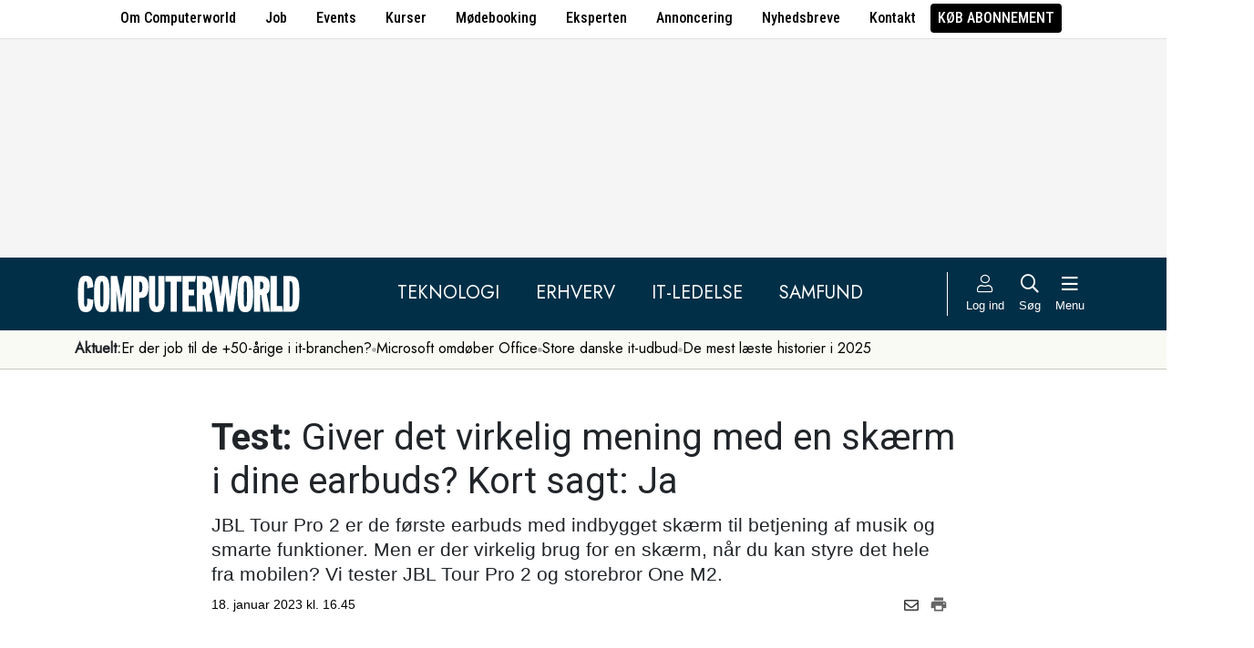

--- FILE ---
content_type: text/html; charset=UTF-8
request_url: https://www.computerworld.dk/art/281273/test-giver-det-virkelig-mening-med-en-skaerm-i-dine-earbuds-kort-sagt-ja
body_size: 18092
content:
<!DOCTYPE html>
<html xmlns="http://www.w3.org/1999/xhtml" xml:lang="da" lang="da">
	<head>
		<meta http-equiv="X-UA-Compatible" content="IE=edge /">
		<meta http-equiv="content-type" content="text/html; charset=UTF-8" />
		<meta http-equiv="content-language" content="da" />
		<meta name="viewport" content="width=device-width, initial-scale=1.0">
		<meta name="robots" content="noarchive" />
			<meta name="description" content="JBL Tour Pro 2 er de første earbuds med indbygget skærm til betjening af musik og smarte funktioner. Men er der virkelig brug for en skærm, når du kan styre det hele fra mobilen? Vi tester JBL Tour Pro 2 og storebror One M2." />
			<title>Test: Giver det virkelig mening med en skærm i dine earbuds? Kort sagt: Ja - Computerworld</title>
					<!-- The initial config of Consent Mode. Skal komme før cookieinformation. -->
		<script type="text/javascript">
			window.dataLayer = window.dataLayer || [];
			function gtag() {
				dataLayer.push(arguments);
			}
			gtag('consent', 'default', {
				ad_storage: 'denied',
				ad_user_data: 'denied',
				ad_personalization: 'denied',
				analytics_storage: 'denied',
				personalization_storage: 'denied',
				functionality_storage: 'denied',
				security_storage: 'denied',
				wait_for_update: 500,
			});
			gtag('set', 'ads_data_redaction', true);
		</script>
		<script>
			window.cookieInformationCustomConfig = {IABTCF2Framework: {enableAllPurposesLegitimateInterestsOnDeclineAll: true}};
		</script>
		<script type="text/javascript" id="CookieConsent" src="https://policy.app.cookieinformation.com/uc.js" data-culture="DA" data-gcm-version="2.0" data-tcf-v2-enabled="true" data-tcf-global-scope="false" data-tcf-version="2.2"></script>
		<link type="text/css" rel="stylesheet" href="/minified/css/v/7565/" />
		<link href="/images/favicon.ico" rel="SHORTCUT ICON" />
		<link rel="alternate" type="application/rss+xml" title="Alle nyheder (RSS 2.0)" href="https://www.computerworld.dk/rss/all" />

		<link rel="preconnect" href="https://fonts.googleapis.com">
		<link rel="preconnect" href="https://fonts.gstatic.com" crossorigin>

				<link href="https://fonts.googleapis.com/css2?family=Jost&family=Raleway:ital,wght@0,100..900;1,100..900&family=Roboto+Condensed:wght@100..900&family=Roboto:ital,wght@0,100..900;1,100..900&display=swap" rel="stylesheet">

		<link rel="preload" href="/common/fontawesome-pro-5.15.1/webfonts/fa-solid-900.woff2" as="font" type="font/woff2" crossorigin>
		<link rel="preload" href="/common/fontawesome-pro-5.15.1/webfonts/fa-regular-400.woff2" as="font" type="font/woff2" crossorigin>
		<link rel="preload" href="https://securepubads.g.doubleclick.net/tag/js/gpt.js" as="script">
		<link rel="dns-prefetch" href="https://securepubads.g.doubleclick.net">
		<link rel="dns-prefetch" href="https://pagead2.googlesyndication.com">
		<link rel="dns-prefetch" href="https://tpc.googlesyndication.com">
		<link rel="dns-prefetch" href="https://www.googletagservices.com">
		<link rel="dns-prefetch" href="https://www.google-analytics.com">
		<link rel="dns-prefetch" href="https://ajax.googleapis.com">
		<link rel="dns-prefetch" href="https://ad.doubleclick.net">
		<link rel="dns-prefetch" href="https://s0.2mdn.net">
		<link rel="canonical" href="https://www.computerworld.dk/art/281273/test-giver-det-virkelig-mening-med-en-skaerm-i-dine-earbuds-kort-sagt-ja">


		<script type="text/javascript" src="/common/javascript/jquery/jquery-1.9.1.min.js?v=1"></script>
		<script type="text/javascript" src="/common/javascript/jquery/jquery-ui-1.10.4.custom.min.js?v=d1002"></script>
		<script type="text/javascript" src="/common/javascript/jquery/jquery-migrate-1.1.0.min.js?v=1"></script>
		<script type="text/javascript" src="/minified/javascript/v/7565/"></script>
		<script async src="https://securepubads.g.doubleclick.net/tag/js/gpt.js"></script>

		<script>
			dfpAds.init({network: 11995607, adUnit: 'DK_computerworld.dk/artikler'});
		</script>

		<!-- Global site tag (gtag.js) - Google Analytics -->
		<script async src="https://www.googletagmanager.com/gtag/js?id=UA-41250693-1"></script>
		<script>

			window.dataLayer = window.dataLayer || [];
			function gtag(){dataLayer.push(arguments);}
			gtag('js', new Date());

			gtag('config', 'UA-41250693-1', { 'content_group': 'andet' });

		
		</script>
			<script async defer data-domain="computerworld.dk" src="https://plausible.io/js/script.manual.js"></script>
		<script>
			window.plausible = window.plausible || function() { (window.plausible.q = window.plausible.q || []).push(arguments) }
			cookieConsent.always('statistic', function( isOk ) {
				let props = {}
				props['subsite'] = 'default';
				props['premium-logged-in'] = false;
				props['article-view'] = 'open';
				plausible('pageview', {props:props});
			} );
		</script>
		<meta property="fb:app_id" content="923957504358919" />
	<meta property="og:type" content="article" />
	<meta property="og:site_name" content="Computerworld" />
	<meta property="og:title" content="Test: Giver det virkelig mening med en skærm i dine earbuds? Kort sagt: Ja" />
	<meta property="og:description" content="JBL Tour Pro 2 er de første earbuds med indbygget skærm til betjening af musik og smarte funktioner. Men er der virkelig brug for en skærm, når du kan styre det hele fra mobilen? Vi tester JBL Tour Pro 2 og storebror One M2." />
	<meta property="og:image" content="https://www.computerworld.dk/fil/208729?width=600&height=315&focus=1" />
	<meta property="og:image:width" content="600" />
	<meta property="og:image:height" content="315" />
	<meta property="og:url" content="https://www.computerworld.dk/art/281273/test-giver-det-virkelig-mening-med-en-skaerm-i-dine-earbuds-kort-sagt-ja" />
	<meta property="article:published_time" content="2023-01-18T16:45:00+01:00" />
	<meta property="article:publisher" content="https://www.facebook.com/Computerworlddanmark" />
	<meta property="twitter:card" content="summary_large_image" />
	<meta property="twitter:site" content="@Computerworlddk" />
	<meta property="twitter:title" content="Test: Giver det virkelig mening med en skærm i dine earbuds? Kort sagt: Ja" />
	<meta property="twitter:description" content="JBL Tour Pro 2 er de første earbuds med indbygget skærm til betjening af musik og smarte funktioner. Men er der virkelig brug for en skærm, når du kan styre det hele fra mobilen? Vi tester JBL Tour Pro 2 og storebror One M2." />
	<meta property="twitter:image" content="https://www.computerworld.dk/fil/208729?width=600&height=315&focus=1" />

		<script type="application/ld+json">
		{"@context":"https://schema.org","@type":"NewsArticle","headline":"Test: Giver det virkelig mening med en sk\u00e6rm i dine earbuds? Kort sagt: Ja","description":"JBL Tour Pro 2 er de f\u00f8rste earbuds med indbygget sk\u00e6rm til betjening af musik og smarte funktioner. Men er der virkelig brug for en sk\u00e6rm, n\u00e5r du kan styre det hele fra mobilen? Vi tester JBL Tour Pro 2 og storebror One M2.","datePublished":"2023-01-18T16:45:00+01:00","dateModified":"2023-01-18T16:45:28+01:00","thumbnailUrl":"https://www.computerworld.dk/fil/208728?width=200&height=112&focus=1","image":{"@type":"ImageObject","url":"https://www.computerworld.dk/fil/208729?width=600&height=337&focus=1","width":600,"height":337},"author":[{"@type":"Person","name":"Redaktionen","url":"https://www.computerworld.dk/forfatter/8047"}],"publisher":{"@type":"Organization","name":"Computerworld","logo":{"@type":"ImageObject","url":"https://www.computerworld.dk/images/cw-logo-black.jpg"}},"mainEntityOfPage":{"@type":"WebPage","@id":"https://www.computerworld.dk/art/281273/test-giver-det-virkelig-mening-med-en-skaerm-i-dine-earbuds-kort-sagt-ja"},"isAccessibleForFree":"True"}
		</script>

		<!-- Hotjar Tracking Code for www.computerworld.dk -->
		<script>
			cookieConsent.on('statistic', function() {
				(function(h,o,t,j,a,r){
					h.hj=h.hj||function(){(h.hj.q=h.hj.q||[]).push(arguments)};
					h._hjSettings={hjid:637104,hjsv:6};
					a=o.getElementsByTagName('head')[0];
					r=o.createElement('script');r.async=1;
					r.src=t+h._hjSettings.hjid+j+h._hjSettings.hjsv;
					a.appendChild(r);
				})(window,document,'https://static.hotjar.com/c/hotjar-','.js?sv=');
			} );
		</script>

										
		<!-- 38693 (1 sec = 1000360000)-->
	<link rel="stylesheet" type="text/css" href="/builds/cwshim-f/css/globals-WRAOT3HF.css" />
	<link rel="stylesheet" type="text/css" href="/builds/cwshim-f/css/utilities-AH5P3BLS.css" />
	<link rel="stylesheet" type="text/css" href="/builds/cwshim-f/css/bootstrap-AGNAY623.css" />
	<link rel="stylesheet" type="text/css" href="/builds/cwshim-f/css/site-K7MMVUEB.css" />
	<script src="/builds/cwshim-f/js/bootstrap-AAFFVZKO.js"></script>
	</head>	<body class="subsite_default layout_full userIsNotLoggedIn   page-article article-is-longform">
		
		<ul class="nav justify-content-center align-items-center border-bottom fw-medium u-font-RobotoCondensed u-bg-white c-brand-nav d-none d-md-flex">
			<li class="nav-item"><a class="nav-link u-text-black hover:text-decoration-underline" href="/side/om-computerworld">Om Computerworld</a></li>
			<li class="nav-item"><a class="nav-link u-text-black hover:text-decoration-underline" href="/job/search">Job</a></li>
			<li class="nav-item"><a class="nav-link u-text-black hover:text-decoration-underline" href="/side/events">Events</a></li>
			<li class="nav-item"><a class="nav-link u-text-black hover:text-decoration-underline" href="/kurser">Kurser</a></li>
			<li class="nav-item"><a class="nav-link u-text-black hover:text-decoration-underline" href="/side/direct">Mødebooking</a></li>
			<li class="nav-item"><a class="nav-link u-text-black hover:text-decoration-underline" href="/eksperten">Eksperten</a></li>
			<li class="nav-item"><a class="nav-link u-text-black hover:text-decoration-underline" href="https://jobindexmedia.dk/medieinformation/" target="_blank">Annoncering</a></li>
			<li class="nav-item"><a class="nav-link u-text-black hover:text-decoration-underline" href="/nyhedsbreve">Nyhedsbreve</a></li>
			<li class="nav-item"><a class="nav-link u-text-black hover:text-decoration-underline" href="/kontakt-redaktionen">Kontakt</a></li>

							<li class="nav-item"><a class="nav-link py-1 px-2 rounded text-uppercase u-bg-black u-text-white hover:text-decoration-underline" href="/premium/produkter">Køb abonnement</a></li>
					</ul>

		<div class="leaderboard" id="computerworldleaderboard">
			<div class="inner"><div class="dfp-ad mh-160 mh-medium-90 mh-large-200" data-slot="lead1" data-sizes="320x80,320x160" data-sizes-medium="320x80,320x160,728x90" data-sizes-large="728x90,930x180,950x200,970x250"></div></div>
		</div>

		<header class="c-site-header">

			<div class="c-top-nav py-3">

				<div class="container">
					<div class="row flex-nowrap align-items-center justify-content-between">
						<div class="col-6 col-md-auto">
							<a href="/"><img class="c-site-logo" src="/assets/images/cw-logo-white.svg" width="180" height="40" alt="Computerworld logo" title="Gå til forsiden af Computerworld.dk" style="max-width: 250px;"></a>
						</div>
						<div class="d-none d-xl-flex col justify-content-center c-nav-links">
							<ul class="nav u-font-Jost">
								<li class="nav-item"><a class="nav-link px-4 fs-5 text-uppercase u-text-white hover:text-decoration-underline" href="/sektion/teknologi">Teknologi</a></li>
								<li class="nav-item"><a class="nav-link px-4 fs-5 text-uppercase u-text-white hover:text-decoration-underline" href="/sektion/erhverv">Erhverv</a></li>
								<li class="nav-item"><a class="nav-link px-4 fs-5 text-uppercase u-text-white hover:text-decoration-underline" href="/sektion/ledelse">It-Ledelse</a></li>
								<li class="nav-item"><a class="nav-link px-4 fs-5 text-uppercase u-text-white hover:text-decoration-underline" href="/sektion/samfund">Samfund</a></li>
							</ul>
						</div>

						<div class="col-auto c-actions position-relative">
							<div class="d-flex align-items-stretch">

																<a href="/bruger"
								   class="login mx-1 mx-md-2 p-2 p-xl-0 text-center u-text-white text-decoration-none hover:text-decoration-underline hover:scale-10"
								   aria-label="Log ind">
									<i class="fal fa-user fs-5"></i>
									<span class="d-none d-xl-block text-nowrap u-fs-13p">Log ind</span>
								</a>
								
								<a href="/soeg"
								   class="mx-1 mx-md-2 p-2 p-xl-0 text-center u-text-white text-decoration-none hover:text-decoration-underline hover:scale-10"
								   aria-label="Søg">
									<i class="far fa-search fs-5"></i>
									<span class="d-none d-xl-block u-fs-13p">Søg</span>
								</a>

								<button class="mx-1 mx-md-2 p-2 p-xl-0 text-center u-text-white hover:text-decoration-underline hover:scale-10"
										data-bs-toggle="offcanvas"
										data-bs-target="#site-nav-menu"
										aria-controls="site-nav-menu"
										aria-label="Åben menu">
									<i class="far fa-bars fs-5"></i>
									<span class="d-none d-xl-block u-fs-13p">Menu</span>
								</button>

							</div>

						</div>
					</div>
				</div>
			</div>

						<div class="c-theme-nav">
				<div class="container position-relative">
					<div class="u-font-Jost c-scroll-list">
						<span class="c-scroll-left"><i class="fas fa-chevron-circle-left"></i></span>
						<span class="d-block d-md-none c-scroll-shadow"></span>
						<ul class="d-flex gap-3 py-2">
							<li class=""><span class="fw-bold">Aktuelt:</span></li>
													<li class="">
								<a class="text-nowrap h-100 u-text-black text-decoration-none hover:text-decoration-underline" href="/tag/erfaren-og-udfordret-2026">Er der job til de +50-årige i it-branchen?</a>
							</li>
														<li class="spacer"><i class="fa fas fa-circle"></i></li>
																				<li class="">
								<a class="text-nowrap h-100 u-text-black text-decoration-none hover:text-decoration-underline" href="https://www.computerworld.dk/art/294132/microsoft-omdoeber-office-her-er-det-nye-navn-du-skal-vaenne-dig-til">Microsoft omdøber Office</a>
							</li>
														<li class="spacer"><i class="fa fas fa-circle"></i></li>
																				<li class="">
								<a class="text-nowrap h-100 u-text-black text-decoration-none hover:text-decoration-underline" href="/tag/udbud">Store danske it-udbud </a>
							</li>
														<li class="spacer"><i class="fa fas fa-circle"></i></li>
																				<li class="">
								<a class="text-nowrap h-100 u-text-black text-decoration-none hover:text-decoration-underline" href="/tag/mest-laeste-2025">De mest læste historier i 2025</a>
							</li>
																			</ul>
						<span class="d-block d-md-none c-scroll-shadow right"></span>
						<span class="c-scroll-right"><i class="fas fa-chevron-circle-right"></i></span>
					</div>
				</div>
			</div>
					</header><div class="subsite default">
	<div class="frame">
		<div class="inner">
			
						<div class="body">
				<div class="layout layout_full">
	
<div class="container">
	<div class="content article longform" data-articleid="281273">
		<div class="article-top">
			<h1><span class="title-trumpet">Test:</span> <span class="title-text">Giver det virkelig mening med en skærm i dine earbuds? Kort sagt: Ja</span></h1>
			<p class="teaser">JBL Tour Pro 2 er de første earbuds med indbygget skærm til betjening af musik og smarte funktioner. Men er der virkelig brug for en skærm, når du kan styre det hele fra mobilen? Vi tester JBL Tour Pro 2 og storebror One M2.</p>

			<div class="contentMeta">
				<span class="publishdate">18. januar 2023 kl. 16.45</span>
				<div class="share">
					<a title="Del artikel via e-mail" href="mailto:?subject=Test: Giver det virkelig mening med en skærm i dine earbuds? Kort sagt: Ja&body=%0D%0A%0D%0ATest: Giver det virkelig mening med en skærm i dine earbuds? Kort sagt: Ja%0D%0Ahttps://www.computerworld.dk/art/281273/test-giver-det-virkelig-mening-med-en-skaerm-i-dine-earbuds-kort-sagt-ja" onclick="idg_tracker.trackEvent(TRACKER_ITEMTYPE_ARTICLE, 281273, 'E-Mail deling');"><i class="fa-icon far fa-envelope"></i></a>
					<a title="Printvenlig version" href="javascript:void(0);" onclick="idg_tracker.trackEvent(TRACKER_ITEMTYPE_ARTICLE, 281273, 'Print'); openWithSelfMain('/art/281273/test-giver-det-virkelig-mening-med-en-skaerm-i-dine-earbuds-kort-sagt-ja?op=print','Printervenlig',740,500);"><img src="/images/icon/print.png" class="print-icon" alt="Print ikon" width="20" height="20"></a>
				</div>
			</div>
		</div>

			<a href="/fil/208729/800/?height=800" rel="lightbox-inline" class="topImage skyscraper-start">
			<img src="/fil/208729?width=980&scale_up=1" width="980" alt="Artikel top billede">
		</a>
				<p class="topImageText">(Foto: IDG News Service)</p>
			
	<div class="nucleusAuthorByline authors1">
<div class="author" class="author author1" data-authorid="8047">
	<a href="/forfatter/8047" class="open">
		<img src="/fil/122025?width=52&height=52&focus=1&grey=1" width="52" height="52" class="image" alt="Redaktionen">
		<span class="firstname">Redaktionen</span>
		<span class="lastname"></span>
		</a>

	</div>
	<br class="clear" />
</div>
<script>$j(document).ready( _nucleusAuthorByline.init );</script>

	
	<div id="articleTextParagraphs" class="articleText paragraphs">
		
			<div class="d-none d-md-block mb-2">
	<div class="paragraphAdSpacer"></div>
	<div class="paragraphAd" aria-hidden="true">
		<div class="dfp-ad mh-280" data-slot="art" data-sizes="320x320" data-sizes-large="300x250,336x280"></div>
	</div>
			<div class="paragraphAdInternal" aria-hidden="true">
		<div class="candis-spot spot-content article-paragraph" data-candis-contentid="132007" aria-hidden="true"><span class="notice">Annonceindlæg fra Conscia</span><h6 class="title"><a class="link" href="/partner/132007/internettets-smutveje-er-smarte-men-hvad-goer-i-for-at-sikre-dem" tabindex="-1" rel="sponsored">Internettets smutveje er smarte – men hvad gør I for at sikre dem?</a></h6><figure><img src="/fil/235638?width=150&height=100&focus=1" width="150" height="100" alt="Teaser billede" /></figure><div class="info"><p class="teaser">Det er fristende at spare tid med lækre internetapps og GenAI. Men pas på. Uautoriseret brug risikerer at underminere hele forretningsgevinsten.</p></div></div>
		</div>
	</div>
						<p class="pt">Det er utroligt så meget teknologi, der kan klemmes ind i bittesmå earbuds.</p>
<p class="pt">Udfordringen er, at betjeningen ofte bliver fnidret og ubekvem, netop fordi ørestykkerne er så små, og fordi du, uanset om der er tale om touch- eller trykknapper, må prikke løs mod din øregang for at styre funktionerne.</p>
<p class="pt">Alternativt kan du hive mobilen op af lommen og grave dig frem til den app, der styrer dine earbuds, når du vil ændre en indstilling, men det er heller ikke altid ideelt.</p>
<p class="pt">Med Tour Pro 2 forsøger JBL sig med en ny løsning.</p>
<p class="pt">Det er markedets første helt trådløse øretelefoner med en skærm bygget ind i ladeæsken. En skærm, der giver genvej til alle de smarte funktioner i Tour Pro 2 – og dem er ikke så få af.</p>
										<div class="box pRight wDefault image" aria-hidden="true">
			<div class="inner">
		<a tabindex="-1" class="image" href="/fil/208730?width=1000" rel="lightbox-inline" title="JBl Tour Pro 2 markerer sig med andet end bare sit ladeetui. (Foto: JBL PR)"><img src="/fil/208730?width=[BOX-WIDTH-DEFAULT]" alt="Artikel billede" /></a>
	<p class="imageText">
				JBl Tour Pro 2 markerer sig med andet end bare sit ladeetui. (Foto: JBL PR)
	</p>
</div> 
		</div>
						<h2 class="ph onePageToc" id="afsnit1">Tilpasser sig din hørelse</h2>
				<p class="pt">Tour Pro 2 fortsætter, ikke så overraskende, hvor forgængeren, Tour Pro, slap. Et headset med alt der skal til for at retfærdiggøre ”Pro”-prædikatet, og en del mere.</p>
<p class="pt">Der er effektiv støjreduktion, som endda kan fintunes specifikt til din øregang. En særlig kalibreringsproces sørger for dette.</p>
<p class="pt">Vi oplevede dog ikke den helt store forskel efter kalibreringen var foretaget.</p>
<p class="pt">Der er ligeledes mulighed for at tilpasse lyden din hørelse, så der kompenseres for eventuelle ujævnheder i de frekvensområder du er i stand til at høre.</p>
<p class="pt">Det sker ved en grundig lyttetest, hvor du angiver hvor godt du hører en række frekvenser - lidt som at være ved hørerlægen. Efterfølgende analyseres resultatet, og der dannes en unik lydprofil på baggrund af det.</p>
<p class="pt">Det fungerer rigtig fint. Vi oplevede en klar forbedring – i vores tilfælde med et pænt løft i det øvre spektrum - efter vi havde gennemgået proceduren.</p>
<p class="pt">Der er også EQ til yderligere lydindstillinger og mulighed for ”Rummelig lyd” - en funktion, der via digital lydbehandling giver en større fornemmelse af rum i lydbilledet.</p>
<p class="pt">Det fungerer bedst til film og gaming, men kan også være fint til live-optagelser af musik.</p>
<p class="pt">Lydkvaliteten er grundlæggende rigtig god. Der er flot klarhed og detaljering i lydbilledet samt en fyldig, men ikke mudret, bund, der ligger hvor den bør i både film, musik og gaming.</p>
<p class="pt">Lydforbindelse sker med det nye Bluetooth 5.3 LE Audio og Tour Pro 2 er klar til hi-res-streaming, med en kommende opdatering. Til opkald klarer de sig også fint.</p>
													<h2 class="ph onePageToc" id="afsnit2">Diskret skærm</h2>
				<p class="pt">Tilkobling til mobilen sker nærmest af sig selv, så snart du åbner opladeæsken. Du sendes direkte videre til download af JBL-appen, og så er du kørende.</p>
<p class="pt">Ørestykkerne er placeret på en måde, så de er lidt svære at hive ud af æsken, men sidder fint og komfortabelt i ørene, når du har tilpasset med det rette gummi.</p>
<p class="pt">JBL Tour Pro har den størrelse de fleste earbuds har. Det lille 1,45” LED-touchdisplay dækker det meste af opladeæskens ene side, men gør umiddelbart ikke noget til at øge æskens størrelse.</p>
<p class="pt">Og det er ret afgørende, da det kompakte format vel er den mest tungtvejende årsag til at vælge earbuds.</p>
<p class="pt">Batteritiden er umiddelbart heller ikke svækket, selvom skærmen snupper lidt strøm. Der er 10 timer i øretelefonerne og yderligere 30 timer i etuiet.</p>
<p class="pt">Skærmen gør derfor ikke noget direkte negativt for headsettet. Men gør den noget positivt?</p>
										<div class="box pRight wDefault image" aria-hidden="true">
			<div class="inner">
		<a tabindex="-1" class="image" href="/fil/208734?width=1000" rel="lightbox-inline" title="JBL One M2 byder på suveræn støjreduktion med middelmådige materialer. (Foto: JBL PR)"><img src="/fil/208734?width=[BOX-WIDTH-DEFAULT]" alt="Artikel billede" /></a>
	<p class="imageText">
				JBL One M2 byder på suveræn støjreduktion med middelmådige materialer. (Foto: JBL PR)
	</p>
</div> 
		</div>
						<h2 class="ph onePageToc" id="afsnit3">Befrier dig fra mobilen</h2>
				<p class="pt">Den kan ikke noget, du ikke også kan med JBL-appen, men det er faktisk dejligt befriende at betjeningen er henlagt til en lille skærm, som udelukkende har til formål at styre øretelefonerne.</p>
<p class="pt">Hiv Tour Pro 2 ud af lommen, stik øretelefonerne i ørerne og tryk Play på skærmen, så lytter du videre på din musik, hvor du slap, sidst du tog dem ud.</p>
<p class="pt">Og du kan nemt skrue tilbage eller skippe videre til næste nummer. Lydstyrke, ANC-funktioner, EQ, Rumlig lyd er der adgang til, ligesom du kan tilgå funktionen VoiceAware, der styrer hvor meget af din egen stemme, der høres under opkald samt SilentNow, der lukker dig inde i en lydtæt boble af støjreduktion.</p>
<p class="pt">Du kan ligeledes styre skærmens lysstyrke, baggrundsmotiv samt aktivering af auto play/pause. Der er endda en timer, hvis du vil tage tid, når du koger æg.</p>
<p class="pt">Batteritid for begge øretelefoner og for æsken fremgår med et lille ikon, og der er desuden et ur og en simpel notifikation, som angiver om der er kommet mails på mobilen.</p>
<p class="pt">Ved at have betjeningen fuldt tilgængelig på selve enheden, bliver dine earbuds i højere grad et selvstændigt produkt og knap så afhængigt af mobilen.</p>
<p class="pt">Det havde selvfølgelig været uendelig meget smartere, hvis Tour Pro 2 havde haft deres egen internetforbindelse og adgang til dine streamingtjenester.</p>
<p class="pt">Så var der intet behov for andre enheder, når du skulle på farten med musik i ørene.</p>
<p class="pt">Skærmen er således, i sin nuværende form, en feature, man snildt kan undvære, men den giver ikke desto mindre noget bekvemmelighed i daglig brug.</p>
<p class="pt">Vi ville ikke vælge Tour Pro 2 kun for skærmen, men når lyd og funktionalitet befinder sig i den klasse de gør, er der god grund til at overveje dette headset.</p>
										<div class="box pRight wDefault rating" aria-hidden="true">
			<div class="inner rating"> 
<h4 class="title">JBL Tour Pro 2</h4>	<p class="plus">Plus:</p>
	<ul class="critic plus">
		<li>Touchskærm i farver</li>
		<li>Flot lyd</li>
		<li>Smarte kalibreringsfunktioner</li>
		</ul>
	<p class="minus">Minus:</p>
	<ul class="critic minus">
			<li>Ørestykker svære at tage ud af æsken</li>
		</ul>
	<p class="rating">Karakter:</p>
	<img class="stars" src="/common/images/rating_24_5.png" title="5 ud af 6" />
	<p class="description">
		Vejledende pris: 1.999 kroner
	</p>
    
   </div>
 
		</div>
			<div class="box pRight wDefault rating" aria-hidden="true">
			<div class="inner rating"> 
<h4 class="title">JBL Tour M2</h4>	<p class="plus">Plus:</p>
	<ul class="critic plus">
		<li>Suveræn støjreduktion</li>
		<li>Velbalanceret lyd</li>
		<li>Smarte kalibreringsfunktioner</li>
		</ul>
	<p class="minus">Minus:</p>
	<ul class="critic minus">
			<li>Halvbilligt bygget</li>
			<li>Småkedeligt design</li>
		</ul>
	<p class="rating">Karakter:</p>
	<img class="stars" src="/common/images/rating_24_4.png" title="4 ud af 6" />
	<p class="description">
		Vejledende pris: 2.499 kroner
	</p>
    
   </div>
 
		</div>
						<h2 class="ph onePageToc" id="afsnit4">Større lyd, ingen skærm</h2>
				<p class="pt">Tour Pro 2 kommer i butikkerne sammen med Tour One M2, et overear-headset, som i deres funktionalitet er stort set identisk, dog selvsagt uden en ladeæske med skærm. De smarte funktioner til optimering af ANC og lydprofil går igen, lige som stort set alle andre features.</p>
<p class="pt">Der er dog forskel i ydelsen.</p>
<p class="pt">Støjreduktionen er mere effektiv - faktisk blandt de mest effektive vi har prøvet. Den lukker af for stort set alt i dine omgivelser.</p>
<p class="pt">Lyden er også en anelse større. Der er mere punch og samtidig et større rum for lydelementerne at boltre sig i.</p>
<p class="pt">Komforten er ligeledes god og batteritiden ganske udmærket med op til 50 timer uden ANC og 30 timer med.</p>
<p class="pt">Det er et headset der hører til i den bedste klasse, men med en ganske fornuftig pris.</p>
					</div>
				
		<div class="dfp-ad d-md-none mh-320 text-center mt-2" data-slot="art" data-sizes="320x320" data-sizes-large=""></div>

		<div class="bottomAd">
			<div class="candis-spot spot-content article-bottom" data-candis-contentid="131930" aria-hidden="true"><span class="notice">Annonceindlæg fra Comm2ig</span><figure><img src="/fil/230749?width=150&height=85&focus=1" width="150" height="85" alt="Teaser billede" /></figure><div class="info"><h6 class="title"><a class="link" href="/partner/131930/er-vanens-magt-den-stoerste-trussel-for-cirkulaer-transformation-i-it-branchen" tabindex="-1" rel="sponsored">Er vanens magt den største trussel for cirkulær transformation i IT-branchen?</a></h6><p class="teaser">IT-branchen står for 4% af CO2-udledningen, men vi udskifter vores udstyr langt oftere, end behovet retfærdiggør.</p></div></div>
		</div>
	</div>
</div>

	<div id="blox-area" class="blox-area mt-5 skyscraper-start" data-contentids="107">
		<div class="container block block-art_latest_right mb-3 mb-md-6">
	<div class="block-inner">
		<section class="grid section-2" style="grid-template-columns: 2fr 1fr;">
			<div class="card card-1">
<article>
	 	<div class="article-image-container">
		<a href="/art/294228/apples-kaempe-opdatering-af-siri-tager-form-derfor-bliver-det-nye-siri-bedre" aria-label="Link til artikel">
			<img src="/fil/235983?width=640&height=360&focus=1" width="640" height="360" sizes="(min-width: 800px) 600px, 100vw" srcset="/fil/235983?width=1200&height=675&focus=1 1200w, /fil/235983?width=800&height=450&focus=1 800w, /fil/235983?width=600&height=337&focus=1 600w, /fil/235983?width=400&height=225&focus=1 400w" class="article-image" alt="Artikel teaser billede" loading="lazy">
		</a>
	</div>
		<div class="article-content-container">
		<p class="article-label-container">
						<a class="article-label" href="/tag/siri">Siri</a>
					</p>
		<p class="article-title-container"><a href="/art/294228/apples-kaempe-opdatering-af-siri-tager-form-derfor-bliver-det-nye-siri-bedre"><span class="title-trumpet">Apples kæmpe opdatering af Siri tager form:</span> <span class="title-text">Derfor bliver det nye Siri bedre</span></a></p>
	</div>
</article>
</div>
			<div class="card card-2 ps-0 ps-md-3">
							<p class="block-header">Seneste nyt</p>
			
				<ul class="c-articles">
								<li>
						<div class="time-label-container">
							<span class="time">
													16:45
													</span>
							<a class="article-label" href="/tag/siri">Siri</a>
						</div>
						<p class="article-title-container"><a href="/art/294228/apples-kaempe-opdatering-af-siri-tager-form-derfor-bliver-det-nye-siri-bedre">Apples kæmpe opdatering af Siri tager form: Derfor bliver det nye Siri bedre</a></p>
					</li>
								<li>
						<div class="time-label-container">
							<span class="time">
													15:59
													</span>
							<a class="article-label" href="/tag/test">Test</a>
						</div>
						<p class="article-title-container"><a href="/art/294226/denne-billige-27-skaerm-er-topkandidat-til-at-blive-firmaets-naeste-kontorskaerm">Denne billige 27” skærm er topkandidat til at blive firmaets næste kontorskærm</a></p>
					</li>
								<li>
						<div class="time-label-container">
							<span class="time">
													15:15
													</span>
							<a class="article-label" href="/tag/datacenter">Datacenter</a>
						</div>
						<p class="article-title-container"><a href="/art/294223/energikrise-og-cloud-skepsis-baner-vej-for-lokaldrevet-ai-datacentermyten-bliver-en-boble-der-paa-et-tidspunkt-brister">Energikrise og cloud-skepsis baner vej for lokaldrevet AI: “Datacentermyten bliver en boble, der på et tidspunkt brister”</a></p>
					</li>
								<li>
						<div class="time-label-container">
							<span class="time">
													14:30
													</span>
							<a class="article-label" href="/tag/ai-lab-2025">AI-lab 2025</a>
						</div>
						<p class="article-title-container"><a href="/art/294221/ai-lab-18-ai-kan-nu-bygge-for-os-og-det-aendrer-alt-for-udviklere-og-mange-andre">AI-lab #18: AI kan nu bygge for os, og det ændrer alt for udviklere og mange andre</a></p>
					</li>
								<li>
						<div class="time-label-container">
							<span class="time">
													13:45
													</span>
							<a class="article-label" href="/tag/open_source">Open source</a>
						</div>
						<p class="article-title-container"><a href="/art/294207/eu-vil-goere-sig-fri-af-amerikanske-tech-giganter-satser-paa-ny-strategi">EU vil gøre sig fri af amerikanske tech-giganter: Satser på ny strategi</a></p>
					</li>
							</ul>
				<p class="text-center p-0">
					<button class="c-art-latest-fetch-more">Vis flere artikler</button><span class="d-inline-block mx-4">|</span><a class="fw-normal text-decoration-underline u-text-black hover:fw-bold" href="/overblik">Vis seneste uge</a>
				</p>
			</div>
		</section>
	</div>
</div>
		<div class="container block block-art_1_text mb-3 mb-md-6 color-scheme color-scheme-black">
	<div class="block-inner  cs-padding cs-bg cs-text">
		<section class="grid section-1">
			<div class="card card-1">
<article>
		<div class="article-content-container">
		<p class="article-label-container">
						<a class="article-label" href="/tag/test">Test</a>
					</p>
		<p class="article-title-container"><a href="/art/294226/denne-billige-27-skaerm-er-topkandidat-til-at-blive-firmaets-naeste-kontorskaerm"><span class="title-text">Denne billige 27” skærm er topkandidat til at blive firmaets næste kontorskærm</span></a></p>
	</div>
</article>
</div>
		</section>
	</div>
</div>
		<div class="container block block-art_3 mb-3 mb-md-6 ">
	<div class="block-inner cs-padding cs-bg cs-text">
				<section class="grid section-3">
			<div class="card card-1">
<article>
	 	<div class="article-image-container">
		<a href="/art/294223/energikrise-og-cloud-skepsis-baner-vej-for-lokaldrevet-ai-datacentermyten-bliver-en-boble-der-paa-et-tidspunkt-brister" aria-label="Link til artikel">
			<img src="/fil/237418?width=640&height=360&focus=1" width="640" height="360" sizes="(min-width: 800px) 600px, 100vw" srcset="/fil/237418?width=1200&height=675&focus=1 1200w, /fil/237418?width=800&height=450&focus=1 800w, /fil/237418?width=600&height=337&focus=1 600w, /fil/237418?width=400&height=225&focus=1 400w" class="article-image" alt="Artikel teaser billede" loading="lazy">
		</a>
	</div>
		<div class="article-content-container">
		<p class="article-label-container">
						<a class="article-label" href="/tag/datacenter">Datacenter</a>
					</p>
		<p class="article-title-container"><a href="/art/294223/energikrise-og-cloud-skepsis-baner-vej-for-lokaldrevet-ai-datacentermyten-bliver-en-boble-der-paa-et-tidspunkt-brister"><span class="title-trumpet">Energikrise og cloud-skepsis baner vej for lokaldrevet AI:</span> <span class="title-text">“Datacentermyten bliver en boble, der på et tidspunkt brister”</span></a></p>
	</div>
</article>
</div>
						<div class="card card-2">
<article>
	 	<div class="article-image-container">
		<a href="/art/294221/ai-lab-18-ai-kan-nu-bygge-for-os-og-det-aendrer-alt-for-udviklere-og-mange-andre" aria-label="Link til artikel">
			<img src="/fil/180581?width=640&height=360&focus=1" width="640" height="360" sizes="(min-width: 800px) 600px, 100vw" srcset="/fil/180581?width=1200&height=675&focus=1 1200w, /fil/180581?width=800&height=450&focus=1 800w, /fil/180581?width=600&height=337&focus=1 600w, /fil/180581?width=400&height=225&focus=1 400w" class="article-image" alt="Artikel teaser billede" loading="lazy">
		</a>
	</div>
		<div class="article-content-container">
		<p class="article-label-container">
						<a class="article-label" href="/tag/ai-lab-2025">AI-lab 2025</a>
					</p>
		<p class="article-title-container"><a href="/art/294221/ai-lab-18-ai-kan-nu-bygge-for-os-og-det-aendrer-alt-for-udviklere-og-mange-andre"><span class="title-trumpet">AI-lab #18:</span> <span class="title-text">AI kan nu bygge for os, og det ændrer alt for udviklere og mange andre</span></a></p>
	</div>
</article>
</div>
														<div class="card card-3">
<article>
	 	<div class="article-image-container">
		<a href="/art/294207/eu-vil-goere-sig-fri-af-amerikanske-tech-giganter-satser-paa-ny-strategi" aria-label="Link til artikel">
			<img src="/fil/237667?width=640&height=360&focus=1" width="640" height="360" sizes="(min-width: 800px) 600px, 100vw" srcset="/fil/237667?width=1200&height=675&focus=1 1200w, /fil/237667?width=800&height=450&focus=1 800w, /fil/237667?width=600&height=337&focus=1 600w, /fil/237667?width=400&height=225&focus=1 400w" class="article-image" alt="Artikel teaser billede" loading="lazy">
		</a>
	</div>
		<div class="article-content-container">
		<p class="article-label-container">
						<a class="article-label" href="/tag/open_source">Open source</a>
			<span class="premium-locked-icon"></span>		</p>
		<p class="article-title-container"><a href="/art/294207/eu-vil-goere-sig-fri-af-amerikanske-tech-giganter-satser-paa-ny-strategi"><span class="title-trumpet">EU vil gøre sig fri af amerikanske tech-giganter:</span> <span class="title-text">Satser på ny strategi</span></a></p>
	</div>
</article>
</div>
									</section>
	</div>
</div>
		<div class="container block block-livebox mb-2 mb-md-6 color-scheme color-scheme-breaking d-none d-md-block ">
	<div class="block-inner cs-bg cs-text">
		<div class="d-flex">
			<div class="label fw-bold text-uppercase mt-3 text-center">
				<i class="fas fa-bullseye-pointer icon"></i>
				Læses lige nu
			</div>
			<div class="content">
				<ul class="articles-scroll"></ul>
				<ul class="articles">
										<li data-articleid="294226" data-hits="105">
						<img src="/images/livescore_hot.png" alt="Denne artikel trender" class="hot-icon ">
						<img class="thumbnail" src="/fil/238124?width=50&height=50&focus=1" alt="Artikel teaser billede"/>
						<div class="item">
							<span>105 læser </span>
							<a href="/art/294226/denne-billige-27-skaerm-er-topkandidat-til-at-blive-firmaets-naeste-kontorskaerm">Denne billige 27” skærm er topkandidat til at blive firmaets næste kontorskærm</a>
						</div>
					</li>
										<li data-articleid="294200" data-hits="52">
						<img src="/images/livescore_hot.png" alt="Denne artikel trender" class="hot-icon ">
						<img class="thumbnail" src="/fil/238095?width=50&height=50&focus=1" alt="Artikel teaser billede"/>
						<div class="item">
							<span>52 læser </span>
							<a href="/art/294200/ny-serie-om-stein-bagger-svindleren-alle-saa-frygteligt-gerne-ville-tro-paa">Ny serie om Stein Bagger: Svindleren alle så frygteligt gerne ville tro på</a>
						</div>
					</li>
										<li data-articleid="294221" data-hits="50">
						<img src="/images/livescore_hot.png" alt="Denne artikel trender" class="hot-icon ">
						<img class="thumbnail" src="/fil/180581?width=50&height=50&focus=1" alt="Artikel teaser billede"/>
						<div class="item">
							<span>50 læser </span>
							<a href="/art/294221/ai-lab-18-ai-kan-nu-bygge-for-os-og-det-aendrer-alt-for-udviklere-og-mange-andre">AI-lab #18: AI kan nu bygge for os, og det ændrer alt for udviklere og mange andre</a>
						</div>
					</li>
									</ul>
			</div>
		</div>
	</div>
</div>





		<div class="container block block-art_1_ad_right mb-3 mb-md-6">
	<div class="block-inner">
		<section class="grid section-2" style="grid-template-columns: 2fr 1fr;">
			<div class="card card-1">
<article>
	 	<div class="article-image-container">
		<a href="/art/294222/datatilsynet-forsaetter-undersoegelse-af-rejsekort-appen-man-kan-risikere-fortsat-at-blive-sporet" aria-label="Link til artikel">
			<img src="/fil/218990?width=640&height=360&focus=1" width="640" height="360" sizes="(min-width: 800px) 600px, 100vw" srcset="/fil/218990?width=1200&height=675&focus=1 1200w, /fil/218990?width=800&height=450&focus=1 800w, /fil/218990?width=600&height=337&focus=1 600w, /fil/218990?width=400&height=225&focus=1 400w" class="article-image" alt="Artikel teaser billede" loading="lazy">
		</a>
	</div>
		<div class="article-content-container">
		<p class="article-label-container">
						<a class="article-label" href="/tag/rejsekortet">Rejsekortet</a>
			<span class="premium-locked-icon"></span>		</p>
		<p class="article-title-container"><a href="/art/294222/datatilsynet-forsaetter-undersoegelse-af-rejsekort-appen-man-kan-risikere-fortsat-at-blive-sporet"><span class="title-trumpet">Datatilsynet forsætter undersøgelse af Rejsekort-appen:</span> <span class="title-text">”Man kan risikere fortsat at blive sporet"</span></a></p>
	</div>
</article>
</div>
			<div class="card card-2 text-center text-md-start position-relative">
				<p class="ad-notice-label">Annonce</p>
				<div class="dfp-ad mh-160 mh-large-280" data-slot="art2" data-sizes="320x160,320x320" data-sizes-large="336x280,300x250"></div>
			</div>
		</section>
	</div>
</div>
		<div class="container-fluid block block-commercial_1 mb-3 mb-md-5 py-3 py-md-6 grey-bg">
	<div class="row">
		
			        <div class="col-12 candis-spot spot-content" data-candis-themeid="106">            <div class="container bg-white">                <div class="card row g-0 py-6 px-3">                    <div class="card-image col-12 col-md-3 text-start text-md-center ">                        <a class="title text-black" href="/partner/tema/forsvar-og-beredskab" tabindex="-1" rel="sponsored">                            <img src="/fil/233692?width=400&height=225&focus=1" alt="Teaser billede" class="img-fluid" style="max-height: 260px;" loading="lazy">                        </a>                    </div>                    <div class="card-body col-12 col-md-9 px-0 px-md-6 text-start d-flex flex-column">                        <p class="mb-2 mt-2 mt-md-0 fw-bold" style="color: var(--color-cw-blue); font-size: 0.875rem;">Annonceindlæg tema</p>                        <a class="title text-black" href="/partner/tema/forsvar-og-beredskab" tabindex="-1" rel="sponsored"><h5 class="fw-bold">Forsvar &amp; beredskab</h5></a>                                                         <p class="mb-0">Cybersikkerhed, realtidsdata og robuste it-systemer er blevet fundamentet for moderne forsvar.</p>                   </div>                </div>            </div>        </div>

		
	</div>
</div>



		<div class="container block block-art_1_2 mb-3 mb-md-6 ">
	<div class="block-inner cs-padding cs-bg cs-text">
			<section class="grid section-1-2">
			<div class="card card-1">
<article>
	 	<div class="article-image-container">
		<a href="/art/294188/derfor-bliver-cfoen-en-noeglefigur-i-ai-ledelse" aria-label="Link til artikel">
			<img src="/fil/238074?width=640&height=360&focus=1" width="640" height="360" sizes="(min-width: 800px) 600px, 100vw" srcset="/fil/238074?width=1200&height=675&focus=1 1200w, /fil/238074?width=800&height=450&focus=1 800w, /fil/238074?width=600&height=337&focus=1 600w, /fil/238074?width=400&height=225&focus=1 400w" class="article-image" alt="Artikel teaser billede" loading="lazy">
		</a>
	</div>
		<div class="article-content-container">
		<p class="article-label-container">
						<a class="article-label" href="/tag/klumme">Klumme</a>
					</p>
		<p class="article-title-container"><a href="/art/294188/derfor-bliver-cfoen-en-noeglefigur-i-ai-ledelse"><span class="title-text">Derfor bliver CFO’en en nøglefigur i AI-ledelse</span></a></p>
	</div>
</article>
</div>
							<div class="card card-2">
<article>
	 	<div class="article-image-container">
		<a href="/art/294211/fyn-og-nordjylland-rykker-hurtigt-en-raekke-kommuner-gaar-sammen-i-nye-it-faellesskaber" aria-label="Link til artikel">
			<img src="/fil/236988?width=640&height=360&focus=1" width="640" height="360" sizes="(min-width: 800px) 600px, 100vw" srcset="/fil/236988?width=1200&height=675&focus=1 1200w, /fil/236988?width=800&height=450&focus=1 800w, /fil/236988?width=600&height=337&focus=1 600w, /fil/236988?width=400&height=225&focus=1 400w" class="article-image" alt="Artikel teaser billede" loading="lazy">
		</a>
	</div>
		<div class="article-content-container">
		<p class="article-label-container">
						<a class="article-label" href="/tag/kommuner">Kommuner</a>
			<span class="premium-locked-icon"></span>		</p>
		<p class="article-title-container"><a href="/art/294211/fyn-og-nordjylland-rykker-hurtigt-en-raekke-kommuner-gaar-sammen-i-nye-it-faellesskaber"><span class="title-trumpet">Fyn og Nordjylland rykker hurtigt:</span> <span class="title-text">En række kommuner går sammen i nye it-fællesskaber</span></a></p>
	</div>
</article>
</div>
								<div class="card card-3 grey-bg">
				<div class="candis-spot spot-content blox-art-12 grey-bg p-2" data-candis-contentid="132027" aria-hidden="true"><div class="row"><div class="image px-3 py-1"><a class="link" href="/partner/132027/tillid-i-en-zero-trust-verden" tabindex="-1" rel="sponsored"><figure><img src="/fil/237043?width=630&height=350&focus=1" width="630" height="350" alt="Teaser billede" /></figure></a></div><div class="info px-3 py-1"><div class="notice">Annonceindlæg fra <span>Trustworks</span></div><a class="link" href="/partner/132027/tillid-i-en-zero-trust-verden" tabindex="-1" rel="sponsored"><p class="title">Tillid i en Zero-Trust verden</p></a></div></div></div>
			</div>
				</section>
	</div>
</div>
		<div class="container-fluid block block-job_1 mb-3 mb-md-5 pt-3 pt-md-6 grey-bg">
	<div class="container px-0 px-md-3">
		<div class="row">
			<section class="grid section-4">
							<div class="card card-1 bg-white p-4 d-flex flex-column">
					<div class="job-logo text-center">
						<a class="js-track-job-impression js-track-job-click" href="https://www.it-jobbank.dk/c?t=h1620485&ctx=c&ref=cw-job-feed-centre&utm_source=computerworld&utm_medium=referral&utm_campaign=job-feed-centre" target="_blank" rel="noopener" data-jobid="1620485" data-jobsource="jobbox">
							<img src="https://www.it-jobbank.dk/img/logo/netcompany_108_270923.gif" alt="Netcompany A/S logo">
						</a>
					</div>
					<div class="job-content">
						<p class="job-company m-0 mt-2 mb-1 u-text-grey-4">Netcompany A/S</p>
						<p class="job-title m-0 mb-1">
							<a class="u-text-black text-break js-track-job-impression js-track-job-click" href="https://www.it-jobbank.dk/c?t=h1620485&ctx=c&ref=cw-job-feed-centre&utm_source=computerworld&utm_medium=referral&utm_campaign=job-feed-centre" target="_blank" rel="noopener" data-jobid="1620485" data-jobsource="jobbox">
								Erfaren Linux Operations Engineer
							</a>
						</p>
						<p class="job-region mt-auto u-text-grey-4">Nordjylland</p>
					</div>
				</div>

							<div class="card card-2 bg-white p-4 d-flex flex-column">
					<div class="job-logo text-center">
						<a class="js-track-job-impression js-track-job-click" href="https://www.it-jobbank.dk/c?t=h1617306&ctx=c&ref=cw-job-feed-centre&utm_source=computerworld&utm_medium=referral&utm_campaign=job-feed-centre" target="_blank" rel="noopener" data-jobid="1617306" data-jobsource="jobbox">
							<img src="https://www.it-jobbank.dk/img/logo/TV2_108_30032023.png" alt="TV2 logo">
						</a>
					</div>
					<div class="job-content">
						<p class="job-company m-0 mt-2 mb-1 u-text-grey-4">TV2</p>
						<p class="job-title m-0 mb-1">
							<a class="u-text-black text-break js-track-job-impression js-track-job-click" href="https://www.it-jobbank.dk/c?t=h1617306&ctx=c&ref=cw-job-feed-centre&utm_source=computerworld&utm_medium=referral&utm_campaign=job-feed-centre" target="_blank" rel="noopener" data-jobid="1617306" data-jobsource="jobbox">
								Cloud Platform Engineer til Developer Cloud Platform teamet hos TV 2
							</a>
						</p>
						<p class="job-region mt-auto u-text-grey-4">Fyn</p>
					</div>
				</div>

							<div class="card card-3 bg-white p-4 d-flex flex-column">
					<div class="job-logo text-center">
						<a class="js-track-job-impression js-track-job-click" href="https://www.it-jobbank.dk/c?t=h1628750&ctx=c&ref=cw-job-feed-centre&utm_source=computerworld&utm_medium=referral&utm_campaign=job-feed-centre" target="_blank" rel="noopener" data-jobid="1628750" data-jobsource="jobbox">
							<img src="https://www.it-jobbank.dk/img/logo/forsvaret_108_05022019.jpg" alt="Forsvaret logo">
						</a>
					</div>
					<div class="job-content">
						<p class="job-company m-0 mt-2 mb-1 u-text-grey-4">Forsvaret</p>
						<p class="job-title m-0 mb-1">
							<a class="u-text-black text-break js-track-job-impression js-track-job-click" href="https://www.it-jobbank.dk/c?t=h1628750&ctx=c&ref=cw-job-feed-centre&utm_source=computerworld&utm_medium=referral&utm_campaign=job-feed-centre" target="_blank" rel="noopener" data-jobid="1628750" data-jobsource="jobbox">
								HR-konsulent med flair for IT-systemer søges til Personelkommandoen i Ballerup
							</a>
						</p>
						<p class="job-region mt-auto u-text-grey-4">Københavnsområdet</p>
					</div>
				</div>

							<div class="card card-4 bg-white p-4 d-flex flex-column">
					<div class="job-logo text-center">
						<a class="js-track-job-impression js-track-job-click" href="https://www.it-jobbank.dk/c?t=h1622613&ctx=c&ref=cw-job-feed-centre&utm_source=computerworld&utm_medium=referral&utm_campaign=job-feed-centre" target="_blank" rel="noopener" data-jobid="1622613" data-jobsource="jobbox">
							<img src="https://www.it-jobbank.dk/img/logo/capgemini_108_12092019.jpg" alt="Capgemini Danmark A/S logo">
						</a>
					</div>
					<div class="job-content">
						<p class="job-company m-0 mt-2 mb-1 u-text-grey-4">Capgemini Danmark A/S</p>
						<p class="job-title m-0 mb-1">
							<a class="u-text-black text-break js-track-job-impression js-track-job-click" href="https://www.it-jobbank.dk/c?t=h1622613&ctx=c&ref=cw-job-feed-centre&utm_source=computerworld&utm_medium=referral&utm_campaign=job-feed-centre" target="_blank" rel="noopener" data-jobid="1622613" data-jobsource="jobbox">
								IGNITE Graduate Program 2026
							</a>
						</p>
						<p class="job-region mt-auto u-text-grey-4">Københavnsområdet</p>
					</div>
				</div>

						</section>
		</div>
		<div class="text-center my-4 pb-3">
			<a href="/job/search">Se flere it-stillinger <i class="ms-1 far fa-angle-double-right"></i></a>
		</div>
	</div>
</div>
		<div class="container block block-art_3 mb-3 mb-md-6 ">
	<div class="block-inner cs-padding cs-bg cs-text">
				<section class="grid section-3">
			<div class="card card-1">
<article>
	 	<div class="article-image-container">
		<a href="/art/294210/dansk-microsoft-kaempe-aabner-afdeling-i-tyskland-paa-sigt-kan-vi-blive-stoerre-i-udlandet-end-i-danmark" aria-label="Link til artikel">
			<img src="/fil/238112?width=640&height=360&focus=1" width="640" height="360" sizes="(min-width: 800px) 600px, 100vw" srcset="/fil/238112?width=1200&height=675&focus=1 1200w, /fil/238112?width=800&height=450&focus=1 800w, /fil/238112?width=600&height=337&focus=1 600w, /fil/238112?width=400&height=225&focus=1 400w" class="article-image" alt="Artikel teaser billede" loading="lazy">
		</a>
	</div>
		<div class="article-content-container">
		<p class="article-label-container">
						<a class="article-label" href="/tag/digitalstrategi">Digital strategi</a>
			<span class="premium-locked-icon"></span>		</p>
		<p class="article-title-container"><a href="/art/294210/dansk-microsoft-kaempe-aabner-afdeling-i-tyskland-paa-sigt-kan-vi-blive-stoerre-i-udlandet-end-i-danmark"><span class="title-trumpet">Dansk Microsoft-kæmpe åbner afdeling i Tyskland:</span> <span class="title-text">“På sigt kan vi blive større i udlandet end i Danmark”</span></a></p>
	</div>
</article>
</div>
						<div class="card card-2">
<article>
	 	<div class="article-image-container">
		<a href="/art/294200/ny-serie-om-stein-bagger-svindleren-alle-saa-frygteligt-gerne-ville-tro-paa" aria-label="Link til artikel">
			<img src="/fil/238095?width=640&height=360&focus=1" width="640" height="360" sizes="(min-width: 800px) 600px, 100vw" srcset="/fil/238095?width=1200&height=675&focus=1 1200w, /fil/238095?width=800&height=450&focus=1 800w, /fil/238095?width=600&height=337&focus=1 600w, /fil/238095?width=400&height=225&focus=1 400w" class="article-image" alt="Artikel teaser billede" loading="lazy">
		</a>
	</div>
		<div class="article-content-container">
		<p class="article-label-container">
						<a class="article-label" href="/tag/kultur">Kultur</a>
					</p>
		<p class="article-title-container"><a href="/art/294200/ny-serie-om-stein-bagger-svindleren-alle-saa-frygteligt-gerne-ville-tro-paa"><span class="title-trumpet">Ny serie om Stein Bagger:</span> <span class="title-text">Svindleren alle så frygteligt gerne ville tro på</span></a></p>
	</div>
</article>
</div>
														<div class="card card-3">
<article>
	 	<div class="article-image-container">
		<a href="/art/294212/netcompany-indgaar-aftale-med-det-stoerste-vandforsyningsselskab-i-graekenland" aria-label="Link til artikel">
			<img src="/fil/238105?width=640&height=360&focus=1" width="640" height="360" sizes="(min-width: 800px) 600px, 100vw" srcset="/fil/238105?width=1200&height=675&focus=1 1200w, /fil/238105?width=800&height=450&focus=1 800w, /fil/238105?width=600&height=337&focus=1 600w, /fil/238105?width=400&height=225&focus=1 400w" class="article-image" alt="Artikel teaser billede" loading="lazy">
		</a>
	</div>
		<div class="article-content-container">
		<p class="article-label-container">
						<a class="article-label" href="/tag/rammeaftaler">Rammeaftaler</a>
			<span class="premium-locked-icon"></span>		</p>
		<p class="article-title-container"><a href="/art/294212/netcompany-indgaar-aftale-med-det-stoerste-vandforsyningsselskab-i-graekenland"><span class="title-text">Netcompany indgår aftale med det største vandforsyningsselskab i Grækenland</span></a></p>
	</div>
</article>
</div>
									</section>
	</div>
</div>
		<div class="container block block-persons mb-3 mb-md-6">
    <div class="block-inner">

      <p class="block-header">Navnenyt fra it-Danmark</p>

      <section class="grid section-4">
                <div class="card card-1 d-flex flex-column">
          <div class="text-center card-image position-relative">
            <a href="https://www.computerworld.dk/navnenyt/person/11541">
              <img src="/fil/236265?width=275&height=300&focus=1" class="img-fluid" alt="IT Confidence A/S har pr. 1. oktober 2025 ansat Henrik Thøgersen som it-konsulent med fokus på salg. Han skal især beskæftige sig med rådgivende salg, account management og udvikling af kundeporteføljer på tværs af it-drift, sikkerhed og cloud-løsninger. Han kommer fra en stilling som freelancer i eget firma og client manager hos IT Relation og IT-Afdelingen A/S. Han er uddannet elektromekaniker. Han har tidligere beskæftiget sig med salg af it-løsninger, account management, it-drift og rådgivning samt undervisning og ledelse.">
            </a>
            <span class="c-label bg-black text-white text-uppercase fw-bold position-absolute top-0 start-0 mx-2 my-2 px-2 py-1 text-start">Nyt job</span>

          </div>
          <div class="text-center p-4">
            <p class="m-0 mb-1">
              <a class="u-text-black" href="https://www.computerworld.dk/navnenyt/person/11541">Henrik Thøgersen</a>
            </p>

            <p class="mt-auto u-text-grey-4 mb-0">IT Confidence A/S</p>
          </div>
        </div>
                <div class="card card-2 d-flex flex-column">
          <div class="text-center card-image position-relative">
            <a href="https://www.computerworld.dk/navnenyt/person/11538">
              <img src="/fil/236153?width=275&height=300&focus=1" class="img-fluid" alt="Norriq Danmark A/S har pr. 1. oktober 2025 ansat Rasmus Stage Sørensen som Operations Director. Han kommer fra en stilling som Partner & Director, Delivery hos Impact Commerce. Han er uddannet kandidat it i communication and organization på Aarhus University. Han har tidligere beskæftiget sig med med at drive leveranceorganisationer.">
            </a>
            <span class="c-label bg-black text-white text-uppercase fw-bold position-absolute top-0 start-0 mx-2 my-2 px-2 py-1 text-start">Nyt job</span>

          </div>
          <div class="text-center p-4">
            <p class="m-0 mb-1">
              <a class="u-text-black" href="https://www.computerworld.dk/navnenyt/person/11538">Rasmus Stage Sørensen</a>
            </p>

            <p class="mt-auto u-text-grey-4 mb-0">Norriq Danmark A/S</p>
          </div>
        </div>
                <div class="card card-3 d-flex flex-column">
          <div class="text-center card-image position-relative">
            <a href="https://www.computerworld.dk/navnenyt/person/11557">
              <img src="/fil/237773?width=275&height=300&focus=1" class="img-fluid" alt="Netip A/S har pr. 1. november 2025 ansat Nikolaj Vesterbrandt som Datateknikerelev ved netIP's afdeling i Rødekro. Han er uddannet IT-supporter ved Aabenraa Kommune og videreuddanner sig nu til Datatekniker.">
            </a>
            <span class="c-label bg-black text-white text-uppercase fw-bold position-absolute top-0 start-0 mx-2 my-2 px-2 py-1 text-start">Nyt job</span>

          </div>
          <div class="text-center p-4">
            <p class="m-0 mb-1">
              <a class="u-text-black" href="https://www.computerworld.dk/navnenyt/person/11557">Nikolaj Vesterbrandt</a>
            </p>

            <p class="mt-auto u-text-grey-4 mb-0">Netip A/S</p>
          </div>
        </div>
                <div class="card card-4 d-flex flex-column">
          <div class="text-center card-image position-relative">
            <a href="https://www.computerworld.dk/navnenyt/person/11550">
              <img src="/fil/236707?width=275&height=300&focus=1" class="img-fluid" alt="Sebastian Rübner-Petersen, 32 år, Juniorkonsulent hos Gammelbys, er pr. 1. september 2025 forfremmet til Kommunikationskonsulent. Han skal fremover især beskæftige sig med Projektledelse, kommunikationsstrategier og implementering af AI.">
            </a>
            <span class="c-label bg-black text-white text-uppercase fw-bold position-absolute top-0 start-0 mx-2 my-2 px-2 py-1 text-start">Forfremmelse</span>

          </div>
          <div class="text-center p-4">
            <p class="m-0 mb-1">
              <a class="u-text-black" href="https://www.computerworld.dk/navnenyt/person/11550">Sebastian Rübner-Petersen</a>
            </p>

            <p class="mt-auto u-text-grey-4 mb-0">Gammelbys</p>
          </div>
        </div>
              </section>

    </div>
    <div class="text-center my-4 pb-3">
      <a href="/navnenyt">Se mere fra navnenyt <i class="ms-1 far fa-angle-double-right"></i></a>
    </div>

</div>
		<div class="container block block-art_2 mb-3 mb-md-6 ">
	<div class="block-inner cs-padding cs-bg cs-text">
				<section class="grid section-2">
			<div class="card card-1">
<article>
	 	<div class="article-image-container">
		<a href="/art/294219/microsoft-aabner-2026-med-en-patch-tuesday-i-svaervaegtsklassen" aria-label="Link til artikel">
			<img src="/fil/236337?width=640&height=360&focus=1" width="640" height="360" sizes="(min-width: 800px) 600px, 100vw" srcset="/fil/236337?width=1200&height=675&focus=1 1200w, /fil/236337?width=800&height=450&focus=1 800w, /fil/236337?width=600&height=337&focus=1 600w, /fil/236337?width=400&height=225&focus=1 400w" class="article-image" alt="Artikel teaser billede" loading="lazy">
		</a>
	</div>
		<div class="article-content-container">
		<p class="article-label-container">
						<a class="article-label" href="/tag/sikkerhedshuller">Sikkerhedshuller</a>
					</p>
		<p class="article-title-container"><a href="/art/294219/microsoft-aabner-2026-med-en-patch-tuesday-i-svaervaegtsklassen"><span class="title-text">Microsoft åbner 2026 med en Patch Tuesday i sværvægtsklassen</span></a></p>
	</div>
</article>
</div>
											<div class="card card-2">
<article>
	 	<div class="article-image-container">
		<a href="/art/294218/morten-von-seelen-saadan-bliver-din-egen-ai-den-ultimative-insider-trussel" aria-label="Link til artikel">
			<img src="/fil/217876?width=640&height=360&focus=1" width="640" height="360" sizes="(min-width: 800px) 600px, 100vw" srcset="/fil/217876?width=1200&height=675&focus=1 1200w, /fil/217876?width=800&height=450&focus=1 800w, /fil/217876?width=600&height=337&focus=1 600w, /fil/217876?width=400&height=225&focus=1 400w" class="article-image" alt="Artikel teaser billede" loading="lazy">
		</a>
	</div>
		<div class="article-content-container">
		<p class="article-label-container">
						<a class="article-label" href="/tag/sikkerhedshuller">Sikkerhedshuller</a>
					</p>
		<p class="article-title-container"><a href="/art/294218/morten-von-seelen-saadan-bliver-din-egen-ai-den-ultimative-insider-trussel"><span class="title-trumpet">Morten von Seelen:</span> <span class="title-text">Sådan bliver din egen AI den "ultimative insider-trussel"</span></a></p>
	</div>
</article>
</div>
									</section>
	</div>
</div>
		<div class="container block block-art_1_2 mb-3 mb-md-6 ">
	<div class="block-inner cs-padding cs-bg cs-text">
			<section class="grid section-1-2">
			<div class="card card-1">
<article>
	 	<div class="article-image-container">
		<a href="/art/294208/hver-femte-skifter-leverandoer-af-frygt-for-udenlandsk-kontrol-koebenhavn-fremhaeves-i-international-rapport" aria-label="Link til artikel">
			<img src="/fil/216140?width=640&height=360&focus=1" width="640" height="360" sizes="(min-width: 800px) 600px, 100vw" srcset="/fil/216140?width=1200&height=675&focus=1 1200w, /fil/216140?width=800&height=450&focus=1 800w, /fil/216140?width=600&height=337&focus=1 600w, /fil/216140?width=400&height=225&focus=1 400w" class="article-image" alt="Artikel teaser billede" loading="lazy">
		</a>
	</div>
		<div class="article-content-container">
		<p class="article-label-container">
						<a class="article-label" href="/tag/digital-suveraenitet">Digital suverænitet</a>
			<span class="premium-locked-icon"></span>		</p>
		<p class="article-title-container"><a href="/art/294208/hver-femte-skifter-leverandoer-af-frygt-for-udenlandsk-kontrol-koebenhavn-fremhaeves-i-international-rapport"><span class="title-text">Hver femte skifter leverandør af frygt for udenlandsk kontrol – København fremhæves i international rapport</span></a></p>
	</div>
</article>
</div>
							<div class="card card-2">
<article>
	 	<div class="article-image-container">
		<a href="/art/294217/morgen-briefing-saadan-laerer-staten-ai-dansk-putins-hackere-kigger-med-styrelse-advarer-globalconnect-aabner-doeren-for-svensk-bredbaandsgigant-hackere-elsker-din-ai-kode" aria-label="Link til artikel">
			<img src="/fil/194233?width=640&height=360&focus=1" width="640" height="360" sizes="(min-width: 800px) 600px, 100vw" srcset="/fil/194233?width=1200&height=675&focus=1 1200w, /fil/194233?width=800&height=450&focus=1 800w, /fil/194233?width=600&height=337&focus=1 600w, /fil/194233?width=400&height=225&focus=1 400w" class="article-image" alt="Artikel teaser billede" loading="lazy">
		</a>
	</div>
		<div class="article-content-container">
		<p class="article-label-container">
						<a class="article-label" href="/tag/morgen-briefing">Morgen-briefing</a>
					</p>
		<p class="article-title-container"><a href="/art/294217/morgen-briefing-saadan-laerer-staten-ai-dansk-putins-hackere-kigger-med-styrelse-advarer-globalconnect-aabner-doeren-for-svensk-bredbaandsgigant-hackere-elsker-din-ai-kode"><span class="title-trumpet">Morgen-briefing:</span> <span class="title-text">Sådan lærer staten AI dansk / Putins hackere kigger med – styrelse advarer / Globalconnect åbner døren for svensk bredbåndsgigant / Hackere elsker din AI-kode /</span></a></p>
	</div>
</article>
</div>
								<div class="card card-3 grey-bg">
				<div class="candis-spot spot-content blox-art-12 grey-bg p-2" data-candis-contentid="132031" aria-hidden="true"><div class="row"><div class="image px-3 py-1"><a class="link" href="/partner/132031/glem-hypen-her-er-tre-steder-hvor-ai-allerede-leverer" tabindex="-1" rel="sponsored"><figure><img src="/fil/237579?width=630&height=350&focus=1" width="630" height="350" alt="Teaser billede" /></figure></a></div><div class="info px-3 py-1"><div class="notice">Annonceindlæg fra <span>SoftwareOne</span></div><a class="link" href="/partner/132031/glem-hypen-her-er-tre-steder-hvor-ai-allerede-leverer" tabindex="-1" rel="sponsored"><p class="title">Glem hypen: Her er tre steder hvor AI allerede leverer</p></a></div></div></div>
			</div>
				</section>
	</div>
</div>
		<div class="container block block-newsletter mb-3 mb-md-6" style="--newsletter-theme-color: #012F47">
  <div class="block-inner py-3 py-md-6 grey-bg">
      <section class="grid section-1">
          <div class="card">
            <div class="newsletter-wrapper">
              <div class="icon">
                <i class="signup fas fa-envelope"></i>
                <i class="confirm fas fa-check-circle"></i>
              </div>
              <div class="signup-pane">
                <p class="block-header">Computerworld Newsletter</p>
                <p>Hold dig opdateret med Danmarks bedste it-dækning to gange om dagen.</p>
                <form data-xhrform-action="/nyhedsbreve" method="POST" class="newsletter-form xhrform js-xhrform" action="/nojs">
                  <input type="hidden" name="op" value="subscribebyjson">
                  <input type="hidden" name="name" value="-">
                  <input type="hidden" name="jobtitle" value="-">
                  <input type="hidden" name="jobtitle_id" value="0">

                  <input type="hidden" name="newsletters[]" value="1">

                  <input type="hidden" name="campaign" value="cw-blox-newsletter">
                  <div class="inline-input">
                    <input type="email" name="email" id="newsletter-input-newsletter-email" value="" placeholder=" " required>
                    <label for="newsletter-input-newsletter-email"><i class="fas fa-envelope"></i>Din e-mail</label>
                    <button type="submit" class="submit-button xhrform-submit-button js-xhrform-submit" style="border: solid 1px black">Tilmeld</button>
                  </div>
                  <p class="xhrform-error-field js-xhrform-error-field" data-error-field="email">Du skal udfylde en gyldig email</p>

                  <div class="inline-checkbox">
                    <input type="checkbox" id="newsletter-input-accept-terms-1" name="acceptterms" value="1">
                    <label for="newsletter-input-accept-terms-1">Acceptér betingelser</label>
                    <span class="pipe">|</span>
                    <span class="view-terms">Se betingelser</span>
                  </div>

                  <p class="xhrform-error-field js-xhrform-error-field" data-error-field="acceptterms">Du skal acceptere betingelserne</p>

                </form>
              </div>
              <div class="confirm-pane">
                <p class="block-header">Computerworld Newsletter</p>
                <p><strong>Tak for din tilmelding!</strong></p>
                <p><b>Vigtig:</b> Du vil modtage en mail, som indeholder et link du skal klikke for at bekræfte din tilmelding.</p>
              </div>
            </div>
          </div>
        </section>
  </div>
</div>		<div class="container block block-art_2 mb-3 mb-md-6 ">
	<div class="block-inner cs-padding cs-bg cs-text">
				<section class="grid section-2">
			<div class="card card-1">
<article>
	 	<div class="article-image-container">
		<a href="/art/294214/aflytningsfrygt-faar-folketinget-til-at-anskaffe-sig-udstyr-til-sikre-videomoeder" aria-label="Link til artikel">
			<img src="/fil/212928?width=640&height=360&focus=1" width="640" height="360" sizes="(min-width: 800px) 600px, 100vw" srcset="/fil/212928?width=1200&height=675&focus=1 1200w, /fil/212928?width=800&height=450&focus=1 800w, /fil/212928?width=600&height=337&focus=1 600w, /fil/212928?width=400&height=225&focus=1 400w" class="article-image" alt="Artikel teaser billede" loading="lazy">
		</a>
	</div>
		<div class="article-content-container">
		<p class="article-label-container">
						<a class="article-label" href="/tag/digital_sikkerhed">Digital sikkerhed</a>
			<span class="premium-locked-icon"></span>		</p>
		<p class="article-title-container"><a href="/art/294214/aflytningsfrygt-faar-folketinget-til-at-anskaffe-sig-udstyr-til-sikre-videomoeder"><span class="title-text">Aflytningsfrygt får Folketinget til at anskaffe sig udstyr til sikre videomøder</span></a></p>
	</div>
</article>
</div>
											<div class="card card-2">
<article>
	 	<div class="article-image-container">
		<a href="/art/294209/elon-musk-angriber-apple-og-googles-nye-store-ai-aftale-en-urimelig-magtkoncentration" aria-label="Link til artikel">
			<img src="/fil/213368?width=640&height=360&focus=1" width="640" height="360" sizes="(min-width: 800px) 600px, 100vw" srcset="/fil/213368?width=1200&height=675&focus=1 1200w, /fil/213368?width=800&height=450&focus=1 800w, /fil/213368?width=600&height=337&focus=1 600w, /fil/213368?width=400&height=225&focus=1 400w" class="article-image" alt="Artikel teaser billede" loading="lazy">
		</a>
	</div>
		<div class="article-content-container">
		<p class="article-label-container">
						<a class="article-label" href="/tag/ai-vaerktoejer">AI-værktøjer</a>
					</p>
		<p class="article-title-container"><a href="/art/294209/elon-musk-angriber-apple-og-googles-nye-store-ai-aftale-en-urimelig-magtkoncentration"><span class="title-trumpet">Elon Musk angriber Apple og Googles nye store AI-aftale:</span> <span class="title-text">“En urimelig magtkoncentration”</span></a></p>
	</div>
</article>
</div>
									</section>
	</div>
</div>
		<div class="container-fluid block block-art_themebox_1 mb-3 mb-md-6">
	<div class="container mt-5 pb-5 px-0 px-md-3">
				<div class="block-header">
			<a href="/tag/klumme"><p><span>Computerworld </span></p> <p><span>Opinion</span></p></a>
		</div>
				<div class="block-inner" data-content="8">
			<section class="grid section-2-1-1">
				<div class="card card-1">
<article>
	 	<div class="article-image-container">
		<a href="/art/294186/agentbaseret-ai-er-ved-at-vende-saas-forretningen-paa-hovedet" aria-label="Link til artikel">
			<img src="/fil/223329?width=640&height=360&focus=1" width="640" height="360" sizes="(min-width: 800px) 600px, 100vw" srcset="/fil/223329?width=1200&height=675&focus=1 1200w, /fil/223329?width=800&height=450&focus=1 800w, /fil/223329?width=600&height=337&focus=1 600w, /fil/223329?width=400&height=225&focus=1 400w" class="article-image" alt="Artikel teaser billede" loading="lazy">
		</a>
	</div>
		<div class="article-content-container">
		<p class="article-label-container">
						<a class="article-label" href="/tag/klumme">Klumme</a>
					</p>
		<p class="article-title-container"><a href="/art/294186/agentbaseret-ai-er-ved-at-vende-saas-forretningen-paa-hovedet"><span class="title-text">Agentbaseret AI er ved at vende SaaS-forretningen på hovedet</span></a></p>
	</div>
</article>
</div>
				<div class="card card-2">
									
<article>
	 	<div class="article-image-container">
		<a href="/art/294128/laeringer-fra-en-it-transformation-i-storskala-det-kraever-flere-aendringer-i-kulturen-og-ledelsen-end-i-selve-teknologien" aria-label="Link til artikel">
			<img src="/fil/237987?width=640&height=360&focus=1" width="640" height="360" sizes="(min-width: 800px) 600px, 100vw" srcset="/fil/237987?width=1200&height=675&focus=1 1200w, /fil/237987?width=800&height=450&focus=1 800w, /fil/237987?width=600&height=337&focus=1 600w, /fil/237987?width=400&height=225&focus=1 400w" class="article-image" alt="Artikel teaser billede" loading="lazy">
		</a>
	</div>
		<div class="article-content-container">
		<p class="article-label-container">
						<a class="article-label" href="/tag/klumme">Klumme</a>
					</p>
		<p class="article-title-container"><a href="/art/294128/laeringer-fra-en-it-transformation-i-storskala-det-kraever-flere-aendringer-i-kulturen-og-ledelsen-end-i-selve-teknologien"><span class="title-trumpet">Læringer fra en it-transformation i storskala:</span> <span class="title-text">Det kræver flere ændringer i kulturen og ledelsen end i selve teknologien</span></a></p>
	</div>
</article>

								</div>
				<div class="card card-3">
									<div class="pb-2">
						
<article>
		<div class="article-content-container">
		<p class="article-label-container">
						<a class="article-label" href="/tag/klumme">Klumme</a>
					</p>
		<p class="article-title-container"><a href="/art/294168/noergaard-noergaard-mit-maal-i-dag-er-at-bringe-jer-gode-nyheder-der-faar-smilet-frem"><span class="title-trumpet">Nørgaard:</span> <span class="title-text">Nørgaard: Mit mål i dag er at bringe jer gode nyheder, der får smilet frem</span></a></p>
	</div>
</article>

					</div>
													<div class="pb-2">
						
<article>
		<div class="article-content-container">
		<p class="article-label-container">
						<a class="article-label" href="/tag/klumme">Klumme</a>
					</p>
		<p class="article-title-container"><a href="/art/294127/shehzad-ahmad-husk-at-fejre-dine-succeser-ciso"><span class="title-trumpet">Shehzad Ahmad:</span> <span class="title-text">Husk at fejre dine succeser, CISO</span></a></p>
	</div>
</article>

					</div>
													<div>
						
<article>
		<div class="article-content-container">
		<p class="article-label-container">
						<a class="article-label" href="/tag/klumme">Klumme</a>
					</p>
		<p class="article-title-container"><a href="/art/294044/et-klart-cfo-mandat-er-afgoerende-for-bedre-beslutninger-i-usikre-tider"><span class="title-text">Et klart CFO-mandat er afgørende for bedre beslutninger i usikre tider</span></a></p>
	</div>
</article>

					</div>
								</div>
			</section>
						<section class="grid section-3 mt-5">
									<div class="card card-1">
<article>
	 	<div class="article-image-container">
		<a href="/art/293969/ai-flytter-ind-i-organisationen-men-det-er-kulturen-der-afgoer-om-den-bliver-boende" aria-label="Link til artikel">
			<img src="/fil/196587?width=640&height=360&focus=1" width="640" height="360" sizes="(min-width: 800px) 600px, 100vw" srcset="/fil/196587?width=1200&height=675&focus=1 1200w, /fil/196587?width=800&height=450&focus=1 800w, /fil/196587?width=600&height=337&focus=1 600w, /fil/196587?width=400&height=225&focus=1 400w" class="article-image" alt="Artikel teaser billede" loading="lazy">
		</a>
	</div>
		<div class="article-content-container">
		<p class="article-label-container">
						<a class="article-label" href="/tag/klumme">Klumme</a>
					</p>
		<p class="article-title-container"><a href="/art/293969/ai-flytter-ind-i-organisationen-men-det-er-kulturen-der-afgoer-om-den-bliver-boende"><span class="title-text">AI flytter ind i organisationen – men det er kulturen, der afgør, om den bliver boende</span></a></p>
	</div>
</article>
</div>
													<div class="card card-2">
<article>
	 	<div class="article-image-container">
		<a href="/art/294042/danmark-halter-efter-paa-digital-suveraenitet-her-er-forklaringen" aria-label="Link til artikel">
			<img src="/fil/220441?width=640&height=360&focus=1" width="640" height="360" sizes="(min-width: 800px) 600px, 100vw" srcset="/fil/220441?width=1200&height=675&focus=1 1200w, /fil/220441?width=800&height=450&focus=1 800w, /fil/220441?width=600&height=337&focus=1 600w, /fil/220441?width=400&height=225&focus=1 400w" class="article-image" alt="Artikel teaser billede" loading="lazy">
		</a>
	</div>
		<div class="article-content-container">
		<p class="article-label-container">
						<a class="article-label" href="/tag/klumme">Klumme</a>
					</p>
		<p class="article-title-container"><a href="/art/294042/danmark-halter-efter-paa-digital-suveraenitet-her-er-forklaringen"><span class="title-text">Danmark halter efter på digital suverænitet - her er forklaringen</span></a></p>
	</div>
</article>
</div>
													<div class="card card-3">
<article>
	 	<div class="article-image-container">
		<a href="/art/294046/ai-rykker-ind-i-det-offentlige-her-er-faldgruberne-vi-ikke-maa-ignorere" aria-label="Link til artikel">
			<img src="/fil/237921?width=640&height=360&focus=1" width="640" height="360" sizes="(min-width: 800px) 600px, 100vw" srcset="/fil/237921?width=1200&height=675&focus=1 1200w, /fil/237921?width=800&height=450&focus=1 800w, /fil/237921?width=600&height=337&focus=1 600w, /fil/237921?width=400&height=225&focus=1 400w" class="article-image" alt="Artikel teaser billede" loading="lazy">
		</a>
	</div>
		<div class="article-content-container">
		<p class="article-label-container">
						<a class="article-label" href="/tag/klumme">Klumme</a>
					</p>
		<p class="article-title-container"><a href="/art/294046/ai-rykker-ind-i-det-offentlige-her-er-faldgruberne-vi-ikke-maa-ignorere"><span class="title-trumpet">AI rykker ind i det offentlige:</span> <span class="title-text">Her er faldgruberne, vi ikke må ignorere</span></a></p>
	</div>
</article>
</div>
							</section>
			
		</div>
	</div>
</div>



		<div class="container block block-art_1_ad_right mb-3 mb-md-6">
	<div class="block-inner">
		<section class="grid section-2" style="grid-template-columns: 2fr 1fr;">
			<div class="card card-1">
<article>
	 	<div class="article-image-container">
		<a href="/art/294213/derfor-bliver-foraarets-pcer-saa-spaendende-intel-klar-med-revolutionerende-chip" aria-label="Link til artikel">
			<img src="/fil/238106?width=640&height=360&focus=1" width="640" height="360" sizes="(min-width: 800px) 600px, 100vw" srcset="/fil/238106?width=1200&height=675&focus=1 1200w, /fil/238106?width=800&height=450&focus=1 800w, /fil/238106?width=600&height=337&focus=1 600w, /fil/238106?width=400&height=225&focus=1 400w" class="article-image" alt="Artikel teaser billede" loading="lazy">
		</a>
	</div>
		<div class="article-content-container">
		<p class="article-label-container">
						<a class="article-label" href="/tag/processorer">Processorer</a>
					</p>
		<p class="article-title-container"><a href="/art/294213/derfor-bliver-foraarets-pcer-saa-spaendende-intel-klar-med-revolutionerende-chip"><span class="title-trumpet">Derfor bliver forårets pc’er så spændende:</span> <span class="title-text">Intel klar med revolutionerende chip</span></a></p>
	</div>
</article>
</div>
			<div class="card card-2 text-center text-md-start position-relative">
				<p class="ad-notice-label">Annonce</p>
				<div class="dfp-ad mh-160 mh-large-280" data-slot="art2" data-sizes="320x160,320x320" data-sizes-large="336x280,300x250"></div>
			</div>
		</section>
	</div>
</div>
		<div class="container block block-art_1_text mb-3 mb-md-6 color-scheme color-scheme-blue">
	<div class="block-inner  cs-padding cs-bg cs-text">
		<section class="grid section-1">
			<div class="card card-1">
<article>
		<div class="article-content-container">
		<p class="article-label-container">
						<a class="article-label" href="/tag/mest-laeste-2025">Mest læste 2025</a>
			<span class="premium-locked-icon"></span>		</p>
		<p class="article-title-container"><a href="/art/292476/stor-kortlaegning-her-er-de-100-mest-magtfulde-it-personer-i-danmark-se-hele-listen-her"><span class="title-trumpet">Stor kortlægning:</span> <span class="title-text">Her er de 100 mest magtfulde it-personer i Danmark - se hele listen her</span></a></p>
	</div>
</article>
</div>
		</section>
	</div>
</div>
		<div class="container block block-art_mostread mb-2 mb-md-6 color-scheme color-scheme-light-blue">
	<div class="block-inner cs-padding cs-bg cs-text">
				<p class="block-header">Mest læste</p>
				<section class="grid section-2" style="grid-gap: 0;">

			
			<div class="card card-1 px-md-5">
													<div class="item mb-2 mb-md-0">
						<span class="position px-3">1</span>
						<a href="/art/294206/microsoft-traekker-stikket-paa-20-aar-gammelt-windows-vaerktoej-it-folk-i-oproer">Microsoft trækker stikket på 20 år gammelt Windows-værktøj: It-folk i oprør</a>
					</div>
																	<div class="item mb-2 mb-md-0">
						<span class="position px-3">2</span>
						<a href="/art/294200/ny-serie-om-stein-bagger-svindleren-alle-saa-frygteligt-gerne-ville-tro-paa">Ny serie om Stein Bagger: Svindleren alle så frygteligt gerne ville tro på</a>
					</div>
																	<div class="item mb-2 mb-md-0">
						<span class="position px-3">3</span>
						<a href="/art/294133/dansk-cio-i-kaempe-transformation-i-tysk-gigant-it-fra-80-lande-skal-centraliseres">Dansk CIO i kæmpe transformation i tysk gigant: It fra 80 lande skal centraliseres</a>
					</div>
																	<div class="item mb-2 mb-md-0">
						<span class="position px-3">4</span>
						<a href="/art/294213/derfor-bliver-foraarets-pcer-saa-spaendende-intel-klar-med-revolutionerende-chip">Derfor bliver forårets pc’er så spændende: Intel klar med revolutionerende chip</a>
					</div>
																																											</div>

			<div class="card card-2 px-md-5">
																																													<div class="item mb-2 mb-md-0">
						<span class="position px-3">5</span>
						<a href="/art/294187/udbredt-dansk-dataplatform-lukker-kan-skabe-store-aendringer-paa-en-raekke-hjemmesider">Udbredt dansk dataplatform lukker: Kan skabe store ændringer på en række hjemmesider</a>
					</div>
																	<div class="item mb-2 mb-md-0">
						<span class="position px-3">6</span>
						<a href="/art/294135/streaming-hvordan-kunne-alt-gaa-saa-galt-saa-hurtigt">Streaming: Hvordan kunne alt gå så galt så hurtigt?</a>
					</div>
																	<div class="item mb-2 mb-md-0">
						<span class="position px-3">7</span>
						<a href="/art/294194/nu-bliver-siri-langt-om-laenge-rigtig-intelligent-apple-indgaar-kaempe-ai-aftale-med-google">Nu bliver Siri langt om længe rigtig intelligent: Apple indgår kæmpe AI-aftale med Google</a>
					</div>
																	<div class="item mb-2 mb-md-0">
						<span class="position px-3">8</span>
						<a href="/art/294195/morgen-briefing-nyt-system-skaerer-mobilepay-svindel-i-to-aaja-chemnitz-groenland-mangler-cyberberedskab-eva-berneke-faar-ny-bestyrelsespost-claude-ai-kan-nu-tilgaa-sundhedsdata">Morgen-briefing: Nyt system skærer Mobilepay-svindel i to / Aaja Chemnitz: Grønland mangler cyberberedskab / Eva Berneke får ny bestyrelsespost / Claude AI kan nu tilgå sundhedsdata</a>
					</div>
											</div>
		</section>
		<p class="text-center mt-4 mb-1">
			<a href="/overblik" class="fw-bold hover:fw-bold">Se seneste uge <i class="ms-1 far fa-angle-double-right"></i></a>
		</p>
	</div>
</div>





	</div>

<script>
$j(document).ready( function() {
	_article.init();
	_article.catchup.init();
	try { idg_tracker.trackPageview(TRACKER_ITEMTYPE_ARTICLE, 281273, 'Side 1'); } catch( e ) {}
});
</script>


</div>			</div>
		</div>
	</div>
</div>
<footer class="py-6 text-start u-text-white">
	<div class="container py-3">
		<div class="row d-none d-md-flex u-font-Roboto">
			<div class="col-6 col-md-4">
				<a href="/"><img class="d-block c-site-logo" src="/assets/images/cw-logo-white.svg" alt="Computerworld logo" title="Gå til forsiden af Computerworld.dk"></a>
				<p class="pt-3 m-0">
					Ansvh. chefredaktør: Lars Jacobsen<br />
					Hørkær 18, 2730 Herlev<br />
					Udgiver © Computerworld A/S
				</p>
			</div>
			<div class="col mt-0  mt-md-0">
				<ul class="list-group ps-0 ps-md-3">
					<li><a href="/overblik" class="fw-normal text-decoration-none hover:text-decoration-underline text-white">Ugens artikel-overblik</a></li>
					<li><a href="/podcast" class="fw-normal text-decoration-none hover:text-decoration-underline text-white">Podcast</a></li>
					<li><a href="/nyhedsbreve" class="fw-normal text-decoration-none hover:text-decoration-underline text-white">Nyhedsbreve</a></li>
					<li><a href="/navnenyt" class="fw-normal text-decoration-none hover:text-decoration-underline text-white">Navnenyt</a></li>
					<li><a href="/kontakt-redaktionen" class="fw-normal text-decoration-none hover:text-decoration-underline text-white">Kontakt redaktionen</a></li>
				</ul>
			</div>
			<div class="col mt-3 mt-md-0">
				<ul class="list-group ps-0 ps-md-3">
					<li><a href="/side/om-computerworld" class="fw-normal text-decoration-none hover:text-decoration-underline text-white">Om Computerworld</a></li>
					<li><a href="/side/events" class="fw-normal text-decoration-none hover:text-decoration-underline text-white">Computerworld Events</a></li>
					<li><a href="/partner/alt-indhold" class="fw-normal text-decoration-none hover:text-decoration-underline text-white">Partnerindhold</a></li>
					<li><a href="/whitepaper" class="fw-normal text-decoration-none hover:text-decoration-underline text-white">Whitepapers</a></li>
					<li><a href="/job/search" class="fw-normal text-decoration-none hover:text-decoration-underline text-white">Job</a></li>
				</ul>
			</div>
			<div class="col mt-3 mt-md-0">
				<ul class="list-group ps-0 ps-md-3">
					<li><a href="/art/60042" class="fw-normal text-decoration-none hover:text-decoration-underline text-white">Persondatapolitik</a></li>
					<li><a href="javascript:cookieConsent.showPopup();" class="fw-normal text-decoration-none hover:text-decoration-underline text-white">Cookie-samtykke</a></li>
					<li><a href="https://www.jobindexmedia.dk/" class="fw-normal text-decoration-none hover:text-decoration-underline text-white">Annoncering</a></li>
					<li><a href="/handelsbetingelser-samarbejdspartnere" class="fw-normal text-decoration-none hover:text-decoration-underline text-white">Handelsbetingelser</a></li>
					<li><a href="/premium/produkter" class="fw-normal text-decoration-none hover:text-decoration-underline text-white">Køb abonnement</a></li>
				</ul>
			</div>
		</div>

		<!-- Mobil -->
		<div class="row d-md-none">
			<div class="col-6 mt-md-0">
				<ul class="list-group ps-0 ps-md-3">
					<li><a href="/overblik" class="fw-normal text-decoration-none hover:text-decoration-underline text-white">Ugens artikel-overblik</a></li>
					<li><a href="/podcast" class="fw-normal text-decoration-none hover:text-decoration-underline text-white">Podcast</a></li>
					<li><a href="/nyhedsbreve" class="fw-normal text-decoration-none hover:text-decoration-underline text-white">Nyhedsbreve</a></li>
					<li><a href="/navnenyt" class="fw-normal text-decoration-none hover:text-decoration-underline text-white">Navnenyt</a></li>
					<li><a href="/kontakt-redaktionen" class="fw-normal text-decoration-none hover:text-decoration-underline text-white">Kontakt redaktionen</a></li>
				</ul>
			</div>
			<div class="col-6 mt-md-0">
				<ul class="list-group ps-0 ps-md-3">
					<li><a href="/art/60042" class="fw-normal text-decoration-none hover:text-decoration-underline text-white">Persondatapolitik</a></li>
					<li><a href="javascript:cookieConsent.showPopup();" class="fw-normal text-decoration-none hover:text-decoration-underline text-white">Cookie-samtykke</a></li>
					<li><a href="https://www.jobindexmedia.dk/" class="fw-normal text-decoration-none hover:text-decoration-underline text-white">Annoncering</a></li>
					<li><a href="/handelsbetingelser-samarbejdspartnere" class="fw-normal text-decoration-none hover:text-decoration-underline text-white">Handelsbetingelser</a></li>
					<li><a href="/premium/produkter" class="fw-normal text-decoration-none hover:text-decoration-underline text-white">Køb abonnement</a></li>
				</ul>
			</div>

			<div class="col-12 mt-3 col-md-4">
				<a href="/"><img class="c-site-logo" src="/assets/images/cw-logo-white.svg" alt="Computerworld logo" title="Gå til forsiden af Computerworld.dk"></a>
				<p class="pt-2 m-0">
					Ansvh. chefredaktør: Lars Jacobsen<br />
					Hørkær 18, 2730 Herlev<br />
					Udgiver © Computerworld A/S
				</p>
			</div>
		</div>
	</div>

</footer>
<div class="offcanvas offcanvas-end" tabindex="-1" id="site-nav-menu" aria-labelledby="site-nav-menu-label">
	<div class="offcanvas-header">
		<p class="offcanvas-title border-bottom border-2 border-secondary fs-5 fw-medium mb-0" id="site-nav-menu-label">Menu</p>
		<button type="button" class="btn-close px-2 bg-white border-0 hover:scale-10" data-bs-dismiss="offcanvas" aria-label="Luk menu"> <i class="fal fa-times" style="font-size: 28px;"></i> </button>
	</div>

	<div class="offcanvas-body pt-0">
		<ul class="list-unstyled mb-0 ps-0">

			<li class="py-2">
				<form action="/soeg" method="GET" class="d-flex" role="search">
					<div class="input-group">
						<input type="text" name="q" class="form-control" placeholder="Søg på Computerworld.dk" aria-label="Søg" >
						<button class="px-3 py-2 text-white outline-0 border-0" style="background: var(--color-cw-blue)" type="submit">
							Søg<i class="fas fa-search ms-2"></i>
						</button>
					</div>
				</form>
			</li>

			<li class="py-1 d-md-none"><i class="fal fa-angle-right fa-fw me-1"></i> <a href="/sektion/teknologi" class="fw-normal text-decoration-none hover:text-decoration-underline text-black">Teknologi</a></li>
			<li class="py-1 d-md-none"><i class="fal fa-angle-right fa-fw me-1"></i> <a href="/sektion/erhverv" class="fw-normal text-decoration-none hover:text-decoration-underline text-black">Erhverv</a></li>
			<li class="py-1 d-md-none"><i class="fal fa-angle-right fa-fw me-1"></i> <a href="/sektion/ledelse" class="fw-normal text-decoration-none hover:text-decoration-underline text-black">It-ledelse</a></li>
			<li class="py-1 d-md-none mb-2"><i class="fal fa-angle-right fa-fw me-1"></i> <a href="/sektion/samfund" class="fw-normal text-decoration-none hover:text-decoration-underline text-black">Samfund</a></li>
			<li class="py-1"><i class="fal fa-angle-right fa-fw me-1"></i> <a href="/overblik" class="fw-normal text-decoration-none hover:text-decoration-underline text-black">Ugens artikel-overblik</a></li>
			<li class="py-1"><i class="fal fa-angle-right fa-fw me-1"></i> <a href="/nyhedsbreve" class="fw-normal text-decoration-none hover:text-decoration-underline text-black">Nyhedsbreve</a></li>
			<li class="py-1"><i class="fal fa-angle-right fa-fw me-1"></i> <a href="/podcast" class="fw-normal text-decoration-none hover:text-decoration-underline text-black">Podcast</a></li>
			<li class="py-1"><i class="fal fa-angle-right fa-fw me-1"></i> <a href="/navnenyt" class="fw-normal text-decoration-none hover:text-decoration-underline text-black">Navnenyt</a></li>
			<li class="py-1"><i class="fal fa-angle-right fa-fw me-1"></i> <a href="/kontakt-redaktionen" class="fw-normal text-decoration-none hover:text-decoration-underline text-black">Kontakt redaktionen</a></li>
			<li class="py-1"><i class="fal fa-angle-right fa-fw me-1"></i> <a href="/side/om-computerworld" class="fw-normal text-decoration-none hover:text-decoration-underline text-black">Om Computerworld</a></li>
			<li class="py-1"><i class="fal fa-angle-right fa-fw me-1"></i> <a href="/side/events" class="fw-normal text-decoration-none hover:text-decoration-underline text-black">Computerworld Events</a></li>
			<li class="py-1"><i class="fal fa-angle-right fa-fw me-1"></i> <a href="/job/search" class="fw-normal text-decoration-none hover:text-decoration-underline text-black">Job</a></li>
			<li class="py-1"><i class="fal fa-angle-right fa-fw me-1"></i> <a href="https://jobindexmedia.dk/medieinformation/" target="_blank" class="fw-normal text-decoration-none hover:text-decoration-underline text-black">Annoncering</a></li>
			<li class="py-1"><i class="fal fa-angle-right fa-fw me-1"></i> <a href="/eksperten" class="fw-normal text-decoration-none hover:text-decoration-underline text-black">Eksperten</a></li>

							<li class="py-2 mt-2">
					<a class="ms-6 py-2 px-3 text-decoration-none rounded text-uppercase u-bg-black u-text-white hover:text-decoration-underline" href="/premium/produkter">
						Køb abonnement
					</a>
				</li>
			
		</ul>

	</div>

</div>


		<div class="dfp-ad" data-slot="wallpaper" data-sizes="out-of-page"></div>

		<!-- DFP Ads -->
		<script>
		_cw.skyscraper.init();
			dfpAds.addTargeting("tag", ["test","teknologi","headset","musik","wearables","tech","computerworld"]);
			dfpAds.addTargeting("adtheme", ["harman","hi-fi","tech","wearables"]);
			dfpAds.addTargeting("subsite", "default");
			dfpAds.collectSlots();
			cookieConsent.always('marketing', function( isOk ) {
				dfpAds.start();
			} );
		</script>

		<script>
			cookieConsent.init();
			// _cw.livescore.init();
			_cw.init();
		</script>

<script type="text/javascript">
	if( cookieConsent.ok('marketing') ) {
		_rollover.init({bannerid: 'cw-newsletter', cookieName: 'rollover-newsletter'});
	}
</script>



		<script>
			_job.trackJobActivities();
		</script>

		<script>
		var pp_gemius_identifier = 'bJgw4pxwC8j06ynQ1UY5e_Vz7_XpIpuI2dkT9C3VFxj.k7'; /* denne skal ligge i global scope */
		var pp_gemius_dnt = 1; // do-not-track - sættes ved svar fra cookieboks
		cookieConsent.always('statistic', function( isOk ) {
			pp_gemius_dnt	= isOk ? 0 : 1; // bemærk den er omvendt, da vi sætter do-not-track
			function gemius_pending(i) { window[i] = window[i] || function() {var x = window[i+'_pdata'] = window[i+'_pdata'] || []; x[x.length]=arguments;};};gemius_pending('gemius_hit'); gemius_pending('gemius_event'); gemius_pending('pp_gemius_hit'); gemius_pending('pp_gemius_event');(function(d,t) {try {var gt=d.createElement(t),s=d.getElementsByTagName(t)[0],l='http'+((location.protocol=='https:')?'s':''); gt.setAttribute('async','async');gt.setAttribute('defer','defer'); gt.src=l+'://gadk.hit.gemius.pl/xgemius.js'; s.parentNode.insertBefore(gt,s);} catch (e) {}})(document,'script');
		} );
		</script>

		<script>
		var _comscore = _comscore || []; /* denne skal ligge i global scope */
		_comscore.push({c1: "2", c2: "6035308"});
		cookieConsent.on('statistic', function() {
			var s = document.createElement("script"), el = document.getElementsByTagName("script")[0];
			s.async = true;
			s.src = (document.location.protocol == "https:" ? "https://sb" : "http://b") + ".scorecardresearch.com/beacon.js";
			el.parentNode.insertBefore(s, el);
		} );
		</script>
	</body>
</html> 